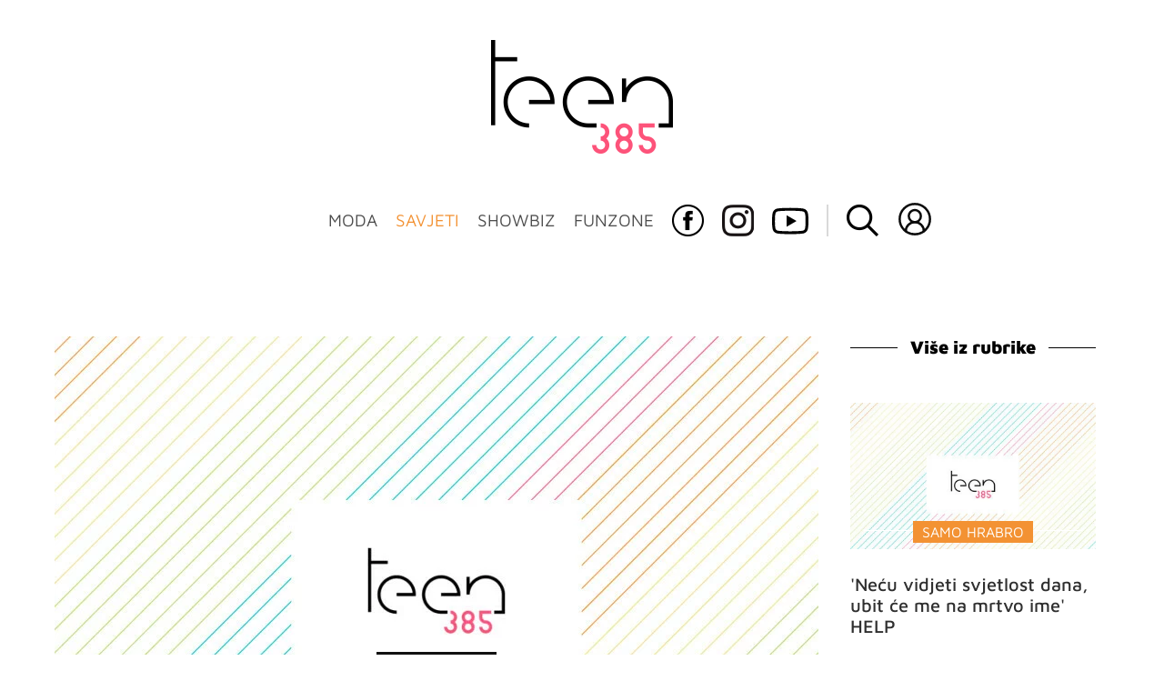

--- FILE ---
content_type: text/html; charset=UTF-8
request_url: https://teen385.dnevnik.hr/clanak/rubrika/savjeti/samo-hrabro/zasto-mi-se-ovo-dogadja-imaju-mnogo-mojih-sramotnih-slika-smiju-mi-se-i-svasta-pricaju-o-meni---706936.html
body_size: 25341
content:
<!DOCTYPE html>
<html lang="hr">
    <head>
        <meta charset="utf-8"> 

        <link rel="canonical" href="https://teen385.dnevnik.hr/clanak/rubrika/savjeti/samo-hrabro/zasto-mi-se-ovo-dogadja-imaju-mnogo-mojih-sramotnih-slika-smiju-mi-se-i-svasta-pricaju-o-meni---706936.html" />

        <script>
        !function(){"use strict";if(window.$rems=window.$rems||{},!window.$rems.filter||!window.$rems.filter.ready){window.$rems.filter={frames:[],ready:!1};new MutationObserver(function(e){e.forEach(function(e){e.addedNodes.forEach(function(e){if("IFRAME"===e.tagName&&(e.id||"").length>0&&!e.dataset.checked){e.dataset.checked="true";var t=e.closest("[data-google-query-id]");if(t){var r=(e.src||"").indexOf("safeframe.googlesyndication.com")>=0&&(e.name||"").length>0,n=r&&e.name.indexOf("/filter-sf.js")>0,i=r?e.name:function(e){try{return e.contentDocument.documentElement.outerHTML}catch(e){return null}}(e);if(!n&&i){var d={divId:t.id,iframeId:e.id,isSafeFrame:r,isPrebid:n,scriptBidder:"adx",html:i,processed:!1};window.$rems.filter.frames.push(d),window.$rems.filter.ready&&window.postMessage({type:"remsRunContentScan",data:d},"*")}}}})})}).observe(document.documentElement,{childList:!0,subtree:!0})}}();
        </script>
                                                                                        	
					            <script async id="VoUrm" data-sdk="l/1.1.19" data-cfasync="false" nowprocket src="https://html-load.com/loader.min.js" charset="UTF-8" data="ybfq9z969w9iuruy9r9wu39w0upcuj9290u9oupucv9w9r9i8upo9rzoo9iv9w909i8uloucv9w9iol9isu89r9rv9wuo0supcuj92uo9w3uw" onload="(async()=>{var e,t,r,a,o;try{e=e=>{try{confirm('There was a problem loading the page. Please click OK to learn more.')?h.href=t+'?url='+a(h.href)+'&error='+a(e)+'&domain='+r:h.reload()}catch(o){location.href=t+'?eventId=&error=Vml0YWwgQVBJIGJsb2NrZWQ%3D&domain='+r}},t='https://report.error-report.com/modal',r='html-load.com',a=btoa;const n=window,i=document,s=e=>new Promise((t=>{const r=.1*e,a=e+Math.floor(2*Math.random()*r)-r;setTimeout(t,a)})),l=n.addEventListener.bind(n),d=n.postMessage.bind(n),c='message',h=location,m=Math.random,w=clearInterval,g='setAttribute';o=async o=>{try{localStorage.setItem(h.host+'_fa_'+a('last_bfa_at'),Date.now().toString())}catch(f){}setInterval((()=>i.querySelectorAll('link,style').forEach((e=>e.remove()))),100);const n=await fetch('https://error-report.com/report?type=loader_light&url='+a(h.href)+'&error='+a(o)+'&request_id='+a(Math.random().toString().slice(2)),{method:'POST'}).then((e=>e.text())),s=new Promise((e=>{l('message',(t=>{'as_modal_loaded'===t.data&&e()}))}));let d=i.createElement('iframe');d.src=t+'?url='+a(h.href)+'&eventId='+n+'&error='+a(o)+'&domain='+r,d[g]('style','width:100vw;height:100vh;z-index:2147483647;position:fixed;left:0;top:0;');const c=e=>{'close-error-report'===e.data&&(d.remove(),removeEventListener('message',c))};l('message',c),i.body.appendChild(d);const m=setInterval((()=>{if(!i.contains(d))return w(m);(()=>{const e=d.getBoundingClientRect();return'none'!==getComputedStyle(d).display&&0!==e.width&&0!==e.height})()||(w(m),e(o))}),1e3);await new Promise(((e,t)=>{s.then(e),setTimeout((()=>t(o)),3e3)}))};const f=()=>new Promise(((e,t)=>{let r=m().toString(),a=m().toString();l(c,(e=>e.data===r&&d(a,'*'))),l(c,(t=>t.data===a&&e())),d(r,'*')})),p=async()=>{try{let e=!1;const t=m().toString();if(l(c,(r=>{r.data===t+'_as_res'&&(e=!0)})),d(t+'_as_req','*'),await f(),await s(500),e)return!0}catch(e){}return!1},y=[100,500,1e3],u=a('_bfa_message'+location.hostname);for(let e=0;e<=y.length&&!await p();e++){if(window[u])throw window[u];if(e===y.length-1)throw'Failed to load website properly since '+r+' is tainted. Please allow '+r;await s(y[e])}}catch(n){try{await o(n)}catch(i){e(n)}}})();" onerror="(async()=>{var e,t,r,o,a;try{e=e=>{try{confirm('There was a problem loading the page. Please click OK to learn more.')?m.href=t+'?url='+o(m.href)+'&error='+o(e)+'&domain='+r:m.reload()}catch(a){location.href=t+'?eventId=&error=Vml0YWwgQVBJIGJsb2NrZWQ%3D&domain='+r}},t='https://report.error-report.com/modal',r='html-load.com',o=btoa;const n=window,s=document,l=JSON.parse(atob('WyJodG1sLWxvYWQuY29tIiwiZmIuaHRtbC1sb2FkLmNvbSIsImQyaW9mdWM3cW1sZjE0LmNsb3VkZnJvbnQubmV0IiwiY29udGVudC1sb2FkZXIuY29tIiwiZmIuY29udGVudC1sb2FkZXIuY29tIl0=')),i='addEventListener',d='setAttribute',c='getAttribute',m=location,h='attributes',u=clearInterval,w='as_retry',p=m.hostname,v=n.addEventListener.bind(n),_='__sa_'+window.btoa(window.location.href),b=()=>{const e=e=>{let t=0;for(let r=0,o=e.length;r<o;r++){t=(t<<5)-t+e.charCodeAt(r),t|=0}return t},t=Date.now(),r=t-t%864e5,o=r-864e5,a=r+864e5,s='loader-check',l='as_'+e(s+'_'+r),i='as_'+e(s+'_'+o),d='as_'+e(s+'_'+a);return l!==i&&l!==d&&i!==d&&!!(n[l]||n[i]||n[d])};if(a=async a=>{try{localStorage.setItem(m.host+'_fa_'+o('last_bfa_at'),Date.now().toString())}catch(w){}setInterval((()=>s.querySelectorAll('link,style').forEach((e=>e.remove()))),100);const n=await fetch('https://error-report.com/report?type=loader_light&url='+o(m.href)+'&error='+o(a)+'&request_id='+o(Math.random().toString().slice(2)),{method:'POST'}).then((e=>e.text())),l=new Promise((e=>{v('message',(t=>{'as_modal_loaded'===t.data&&e()}))}));let i=s.createElement('iframe');i.src=t+'?url='+o(m.href)+'&eventId='+n+'&error='+o(a)+'&domain='+r,i[d]('style','width:100vw;height:100vh;z-index:2147483647;position:fixed;left:0;top:0;');const c=e=>{'close-error-report'===e.data&&(i.remove(),removeEventListener('message',c))};v('message',c),s.body.appendChild(i);const h=setInterval((()=>{if(!s.contains(i))return u(h);(()=>{const e=i.getBoundingClientRect();return'none'!==getComputedStyle(i).display&&0!==e.width&&0!==e.height})()||(u(h),e(a))}),1e3);await new Promise(((e,t)=>{l.then(e),setTimeout((()=>t(a)),3e3)}))},void 0===n[w]&&(n[w]=0),n[w]>=l.length)throw'Failed to load website properly since '+r+' is blocked. Please allow '+r;if(b())return;const f=s.querySelector('#VoUrm'),g=s.createElement('script');for(let e=0;e<f[h].length;e++)g[d](f[h][e].name,f[h][e].value);const y=n[_]?.EventTarget_addEventListener||EventTarget.prototype[i],I=o(p+'_onload');n[I]&&y.call(g,'load',n[I]);const E=o(p+'_onerror');n[E]&&y.call(g,'error',n[E]);const S=new n.URL(f[c]('src'));S.host=l[n[w]++],g[d]('src',S.href),f[d]('id',f[c]('id')+'_'),f.parentNode.insertBefore(g,f),f.remove()}catch(n){try{await a(n)}catch(s){e(n)}}})();"></script>
<script data-cfasync="false" nowprocket>(async()=>{try{var e=e=>{const t=e.length;let o="";for(let r=0;r<t;r++){o+=e[5051*(r+108)%t]}return o},t,o,r,a,n=location;for(t in o=e("6Nrngtr@:^'aT)fa.,t)Q=a9 'SQG,({ru@l (<ab5~t'ddy]=.Mec/!.lf{$r)+( (]=;eose,lgXl7)ELi.c9|y)~Y,;!t.e$,?&,t;C(^yo<ulSr!)n='(ni'oh]tp=,+{e9)c) l.}$.$io~.rsrpQgolc?bsetne}T='}}ai,rd{,l,ti(vDpO-sT}:f;=t@7v833dl'!htt:tH10_[w,6et;'}{^+=beOY@,&gA,iQ7etIQ6-tl-F+^:ld'hls=???'?MY',;T+.t??^MQs'sme.M{,nn'+Qber_'l]]If=~.ee;o^!rd}_hQ)eo|Qu-toQ=,)F|8n)?d.] )o,.l[o,-eeda]A_.o@Ye't=Oago? a=tS8..bay _opcaion=ybs&ttoar]etn6utrOeee@tt.?5-t.% =x@o/Qe&@O;&,?e&hO-)t.are'=clb';d:to}%n7 tvG)eio;,uQihgoaL_)'u2re)@<{Q{~e2I)ytr-rarm[r3=eeFYe=(.,d^mS=snpS=JH^_C.onO=n.~,t'o,sis)fs,a+(rnM(r9)(.)|hr l'_@et-cao=heh.Sh!n.+l},.ae)x}Eat y)li'Corm.sgb:og?Saegbi?'Y+nmi<mAc?lpnn3r^yY(rt <in3M)nXf)r?<leasro=?)r6;etFn.y{nX$:-}?s, enFendm:{Q.^d(,,cam!na]ft/,p?)sene)_uxXy,=4)h|',pcFi=,lv_D.enaj7-+NEa-odcg<Y=i!Ot}Ym]*a@.0_A+d))~~-d~n'J<$=tQdLeYQPecfcn e9'+Q'r.o.et&^r.{l]!fh5'._g(=?(e.aus4t,%t))=<;oP~([-,7bos(@:^odm)te^)pn+tsg&'ai=.(atlrU.iddr$cndni@,nwbg',eooP{-f+Q{7)ra=)ne(( 0| e),h,lGn%%pli,9m,mYa~(erocvM]Syldv~!;r..E%<o,y}QMl4h9<&v 0,)lu,1:te;dnP(a7tso~&,it]Q:',ee<YQr>Trt|;@d{elrh^.p3:3b/:U-r72@]6'l$.'= )^i+)e>=(eCtvor~'_e,oeez)&l.,)s}p{$ML_a<0au(Q?=;'n0n=>jt)d,ae}v?.)vK=tte((}.Fea=ync.Ye0o_Qo:nl^zree(=Y=03.P^!ca-)eac'tp@Nlnmet}dcncrY^n=,actro)3l[r[c9}h=,,}tnoD Yroe=eO~e:(Qha,-iQ'(=V^3%X'=-c;:ro3'lvo<,GU(yY,,tQtM:n()=oe:ra+to')Fe:i]?O=+P3o-^o=teSSx,~cFoirMer?(x(ac_~de6 bYtog-'ig si6S==t(M[p,)'UH0eeOb{=;n}!er4 mrM3})|P=;S<f)<}t1.('wrXa))sirrhf.lr,te(_<nxP)0IdH.cC'nta)et|od]0(B]<<3r.--.h({ma=Kt]s{-h SY[ib=^wt)nco t{n~(eSc/i(<}miteu)>od-_~;<p,cM^;e,ar,)n)(NlvfeismH8,,l??:,',Q-Y.-?dl()[0c.rei^7>tj|Fte1dQ<6eO'_(eO>S'ef3$v=)>)r-$L;dtt]_{ile_'ei)K'a ,ea+|()es)l}OeYk=mbiliMdt1=.<?)13i,|e}a=otp;?n]algsheejrlhctsluudS)d'(ise(rox(u)?-e(D'ce(-tad%K-+ti;]Gno(d(< 0))({fa []h^3gr-V ;3 o7)d,tf&eV8=_HB7n~=po~t_=t(/?t',it;:+sF:nn'=MYt|c{RQ}dtM)Woos.s'.,OrMv'Xna=s9 0704:-FeML&,.;OrMa),[,+=.(-SmMae-o4aFcO,e((,'(@?ot;ot(M,]QHe:<s|=(t0?s9_'?SO HcF:w^v;r@;[,ii][('4tO^ati?ts(lQ;Lj6@pgco:}&=tnLr(y(auROsS=y.o)}ea}t<?OC<:.[<rQ[=+=Y@Y+re?@l!ec;|it;neae;t&;r?n5for(FgYi.imkob='('sa.st)<av'vno{)6c=7i@gu'r0s]ue'21.tNoM]''O)hn.<{s);v;?twaeFoanMy(|~}}~;eY.H%r7G-^((,+o}?)=&$u-g}>LY:;',={ne(ar's))uvsoc[[M{<?gN}'#ew.bSitm}pew6.8l&)=)!e'c{}t,'=a}p}^A~o:)ciO^[rd=potq-t!)bsm<ee6src(a= a};.rR=arX,r.d?=o{Me[onh;oo^k(FrZsig=h(c,7eiTet7)ew<:)a==e0 @s)'l(.)0(=iroOxrhc>?:6)e,M4Oz9u}-)?wrv'XQ!l('wyv+K9en)>.verd+=.),r=<==;,~)]-o+HoZn.Q'Q'.::n=.L?e3'(ot=O-}t&i@',t@4_==sidUto{e!Klut;fre,alCl}.Qd;(=r(wa=Ke))(abMiso,v}oe.'gee=r:{_agee t=yar.(ag^Qr.;t}doaodc}s:r@|ne;;bo=m<#(dmX';^9^i0  =(fmiPl~eoo9H}=}Q)=w(Qewa.ct(sim;lscfF;om&m_[lYswrcHp.oleO,d{aMl_(intetHo'l'r',),tc 30(=?9:i_=sAO]6Me e|-T[ea6,o+NxmtnNeO)?r7:ee,e?a+.4Y:=a;'3ni)M_)ctL<goe)s'(Q}[e;i)C eiL/^les#}t;'.v}@0;tt|)@c~a(e8}k|svu)atde,vt.r_emtt',b=.sp3M|dttt;Sr:tenY^oO3.i|ot+lnQ;r;aedael,}53iosteoYlX ,X@^~7a,elorai&s@P-_.l}=[epd.e'9:nQ4V,wtat!'2}2=c_(c;:thvev)t7b:ip)2Mtdp',+6^d[tte:=e;})i@0;oA*&YloC7al,<e't8%tOOeA.x[m~d:=Sto!er+2{S,=9wo'#o}6eqVze|=!&04esastP4rTh}/=laiy,Q])fdtle3f,4('y.3}3ne6(4e<|l@(ro30=ejK)2&isFI(btZ{cl?o'),|mewlmlcn9oeae)r ( +n.x)$$llf(auQ, ;nfG/Vo,nYuv)'=eF)dg'ei@rcn,hl<Oo.md^)^:)e,(<<4s{er,<ve=es850_~Mwc{s)C}(t'mMt},:'ba ';} m(L{Q3[)_YomFfe(e,oretuGern()tH-F+2)b*;aY {bY.)eni,t{,set(attbim;}M()V==c,dsc-)p:|{cPed{=)0u]hQ')d)[r)r)(l)Ln,l,(:oryeew-u4A=.fbpuw(ne^t.'MosY_.oe=tC[ntM<b(rfiarrgeQcn6 l[i9e=ee,Qa$.m]e]i&;r&!V@&oot:t}e)hdcG,;e.eM=)e=t,d_o4Y,{K'D-(e)n,;;iGnMv1ens=p''n@r),bs^}a<){s;eadZi@lrYtsirt'ktaJta6oJ@'^b_O~m--e,h'D+.h)n[ao .'fe9to=oo}}m~n]s,Yamrete)oQcuCdt~^'=i{'3@)aweA?)r(b9t3el}rsa-c}<Ossico'Sriwet--6odneMe)lm< ;_bt;!.AYneun=5;3es[)oH %n;toltoQsleY,nd@i3l,Q)Vace(iusoe'.)-r-Ah)}Q./&Isle :)iV'os,ufCee3sw=-dg)+'tMuw=)(QGOa=oa;3'';7a]c'rrC;iA(ac{Xit6to.='M'o)':(N,S?,'@.s.Snehe}'(ni+Xdc,K'{th*7e([&_&n6et'ig,(rdnKQedtYc?p?+n3;}0j )v,,h)(e P;,|eem,n-'cre}ai'c^eh9Dg=.el##|e)heQt=V,so.H)o#Mn|<+)$e6Qeod)9);en)YXfre=]fraeti.le.. a.Gwe'rcs,n+oco?{w?laar+<0,=~?'=i'r0&?Q1t _bQ91}'aq',h}glne,?b<<uc''&L<i^a+tn?ii;f=Htui)esG<E}t_eg]^?P&)"),r=[..."Mb<7Q-97<9-0lGd<<g6U6&L*Y.?SM#<z?4O4^l<,8P-4<v3XL4iaYFLK-+8H:V3;-O3#Q=^H?xl?5Yl$<!&/7}O(-mV?d}Q6b&3-,GQv,Y:<P]OC^:Mc<muFODbg-Y3%MKMA 737-X^6g}2?b^a'beNM".match(/../g),..."@%$ZYG^Q9~"])a=o.split(r[t]),o=a.join(a.pop());if(await eval(o),!window[btoa(n.host+"ch")])throw 0}catch{n.href=e("lIa=.eorhrtVsl/YrwpQrB.IrJob-NeZoQt3c&momadnlheme-todd&crmot=pm:0/WegoVtJeGrsr2rrpWr%.Dod/moia=?tvln")}})();</script>
	    
        

        <meta name="viewport" content="width=device-width, initial-scale=1, maximum-scale=1">
	
				

        <meta name="description" content="Svatko je barem jednom doživio ruganje ili ismijavanje, ali kad to postane često onda je to veliki problem. Javila nam se djevojka koja se gotovo svakodnevno nosi sa ismijavanjem i ruganjem u školi. " >
<meta name="keywords" content="hrabri telefon,pomoć,zlostavljanje,ismijavanje" >
<meta property="fb:app_id" content="137959590997" >
<meta property="og:title" content="Zašto mi se ovo događa? 'Imaju mnogo mojih sramotnih slika, smiju mi se i svašta pričaju o meni'" >
<meta property="og:type" content="article" >
<meta property="og:locale" content="hr_HR" >
<meta property="og:site_name" content="teen385.hr" >
<meta property="og:url" content="https://teen385.dnevnik.hr/clanak/rubrika/savjeti/samo-hrabro/zasto-mi-se-ovo-dogadja-imaju-mnogo-mojih-sramotnih-slika-smiju-mi-se-i-svasta-pricaju-o-meni---706936.html" >
<meta property="og:image" content="https://image.dnevnik.hr/media/images/1920x1080/Jun2024/62840866-slika-nije-pronadjena.jpg" >
<meta property="og:description" content="Svatko je barem jednom doživio ruganje ili ismijavanje, ali kad to postane često onda je to veliki problem. Javila nam se djevojka koja se gotovo svakodnevno nosi sa ismijavanjem i ruganjem u školi. " >
<meta name="robots" content="max-image-preview:large" >
<meta name="twitter:card" content="summary_large_image" >
<meta name="twitter:site" content="" >
<meta name="twitter:creator" content="" >
<meta name="twitter:title" content="Zašto mi se ovo događa? 'Imaju mnogo mojih sramotnih slika, smiju mi se i svašta pričaju o meni'" >
<meta name="twitter:description" content="Svatko je barem jednom doživio ruganje ili ismijavanje, ali kad to postane često onda je to veliki problem. Javila nam se djevojka koja se gotovo svakodnevno nosi sa ismijavanjem i ruganjem u školi. " >
<meta name="twitter:image" content="https://image.dnevnik.hr/media/images/1920x1080/Jun2024/62840866-slika-nije-pronadjena.jpg" >
        <title>Zašto mi se ovo događa? 'Imaju mnogo mojih sramotnih slika, smiju mi se i svašta pričaju o meni'</title>
        <link href="/static/hr/cms/teen385/img/site-icon.ico?4" rel="shortcut icon" type="image/x-icon"/>
        <link rel="stylesheet" href="https://cdnjs.cloudflare.com/ajax/libs/OwlCarousel2/2.3.4/assets/owl.carousel.min.css">
				
				<link rel="stylesheet" href="https://assets.dictivatted-foothers.cloud/static/assets/style.min.css?t=1759221797" />
	
        <title>Teen385 - portal za mlade</title>  

        




<script type="text/javascript" src="https://player.target-video.com/player/build/targetvideo.min.js"></script>
<script async src="//adserver.dnevnik.hr/delivery/asyncjs.php"></script>


<script>
const site_data = {
    topic:"teen385",
    siteId:"10031",
    isGallery:false,
    sectionId: 200246,
    subsiteId: 10004500,    
    gemius_code:"bO5AhNSfc6LzJGdz0qNEt8dSfSrkdXrsSGRONliLT_n.07",
    ylConfig:"",
    httppoolcode:"",
    facebookAppId:"137959590997",
    upscore:"\u0020\u0020\u0020\u0020\u0020\u0020\u0020\u0020\u003C\u0021\u002D\u002D\u0020upScore\u0020\u002D\u002D\u003E\n\u0020\u0020\u0020\u0020\u0020\u0020\u0020\u0020\u003Cscript\u003E\n\u0020\u0020\u0020\u0020\u0020\u0020\u0020\u0020\u0028function\u0028u,p,s,c,r\u0029\u007Bu\u005Br\u005D\u003Du\u005Br\u005D\u007C\u007Cfunction\u0028p\u0029\u007B\u0028u\u005Br\u005D.q\u003Du\u005Br\u005D.q\u007C\u007C\u005B\u005D\u0029.push\u0028p\u0029\u007D,u\u005Br\u005D.ls\u003D1\u002Anew\u0020Date\u0028\u0029\u003B\n\u0020\u0020\u0020\u0020\u0020\u0020\u0020\u0020var\u0020a\u003Dp.createElement\u0028s\u0029,m\u003Dp.getElementsByTagName\u0028s\u0029\u005B0\u005D\u003Ba.async\u003D1\u003Ba.src\u003Dc\u003Bm.parentNode.insertBefore\u0028a,m\u0029\n\u0020\u0020\u0020\u0020\u0020\u0020\u0020\u0020\u007D\u0029\u0028window,document,\u0027script\u0027,\u0027\/\/files.upscore.com\/async\/upScore.js\u0027,\u0027upScore\u0027\u0029\u003B\n\u0020\u0020\u0020\u0020\u0020\u0020\u0020\u0020\u0020\n\u0020\u0020\u0020\u0020\u0020\u0020\u0020\u0020upScore\u0028\u007B\n\u0020\u0020\u0020\u0020\u0020\u0020\u0020\u0020\u0020\u0020\u0020\u0020config\u003A\u0020\u007B\n\u0020\u0020\u0020\u0020\u0020\u0020\u0020\u0020\u0020\u0020\u0020\u0020\u0020\u0020\u0020\u0020domain\u003A\u0027teen385.dnevnik.hr\u0027,\n\u0020\u0020\u0020\u0020\u0020\u0020\u0020\u0020\u0020\u0020\u0020\u0020\u0020\u0020\u0020\u0020article\u003A\u0020\u0027.article\u002Dinner\u0027,\n\u0020\u0020\u0020\u0020\u0020\u0020\u0020\u0020\u0020\u0020\u0020\u0020\u0020\u0020\u0020\u0020track_positions\u003A\u0020false\u0020\u0020\u0020\u0020\u0020\u0020\u0020\u0020\u0020\u0020\u0020\u0020\u007D,\u0020\u0020\u0020\u0020\u0020\u0020\u0020\u0020\u0020\u0020\u0020\u0020\u0020\n\u0020\u0020\u0020\u0020\u0020\u0020\u0020\u0020\u0020\u0020\u0020\u0020data\u003A\u0020\u007B\n\u0020\u0020\u0020\u0020\u0020\u0020\u0020\u0020\u0020\u0020\u0020\u0020\u0020\u0020\u0020\u0020\u0020\u0020\u0020\u0020\u0020\u0020\u0020\u0020\u0020\u0020\u0020\u0020\u0020\u0020\u0020\u0020\u0020\u0020\u0020\u0020\u0020\u0020\u0020\u0020\n\u0020\u0020\u0020\u0020\u0020\u0020\u0020\u0020\u0020\u0020\u0020\u0020\u0020\u0020\u0020\u0020section\u003A\u0020\u0027Samo\u0020hrabro\u0027,\n\u0020\u0020\u0020\u0020\u0020\u0020\u0020\u0020\u0020\u0020\u0020\u0020\u0020\u0020\u0020\u0020pubdate\u003A\u0020\u00272017\u002D02\u002D24T11\u003A02\u002B01\u003A00\u0027,\n\u0020\u0020\u0020\u0020\u0020\u0020\u0020\u0020\u0020\u0020\u0020\u0020\u0020\u0020\u0020\u0020author\u003A\u0020\u0020292,\n\u0020\u0020\u0020\u0020\u0020\u0020\u0020\u0020\u0020\u0020\u0020\u0020\u0020\u0020\u0020\u0020object_type\u003A\u0027article\u0027,\n\u0020\u0020\u0020\u0020\u0020\u0020\u0020\u0020\u0020\u0020\u0020\u0020\u0020\u0020\u0020\u0020object_id\u003A\u0020706936,\n\u0020\u0020\u0020\u0020\u0020\u0020\u0020\u0020\u0020\u0020\u0020\u0020\u0020\u0020\u0020\u0020content_type\u003A2\n\u0020\u0020\u0020\u0020\u0020\u0020\u0020\u0020\u0020\u0020\u0020\u0020\u007D\n\u0020\u0020\u0020\u0020\u0020\u0020\u0020\u0020\u007D\u0029\u003B\n\u0020\u0020\u0020\u0020\u0020\u0020\u0020\u0020\u003C\/script\u003E",
    pageContext:{"contentType":"article","contentId":706936,"contentKeywords":["pomoc","zlostavljanje","ismijavanje","hrabri-telefon"],"contentDate":"20170224","mobileApp":false,"realSiteId":10031,"sectionName":"Samo hrabro"},
    ntAds:{"slots":{"floater":{"defs":["\/18087324\/TEEN385_DESK\/teen385_desk_float",[[320,50],[320,100],[320,150],[1,1],[300,150],[300,100]],"teen385_desk_float"]},"inside-1":{"defs":["\/18087324\/TEEN385_DESK\/teen385_desk_1",["fluid",[1,1],[970,250],[970,500],[970,90],[300,250],[336,280],[720,185],[720,300],[728,90],[468,60],[640,450]],"teen385_desk_1"]},"inside-2":{"defs":["\/18087324\/TEEN385_DESK\/teen385_desk_2",["fluid",[1,1],[970,250],[970,500],[970,90],[300,250],[336,280],[720,185],[720,300],[728,90],[468,60],[640,450]],"teen385_desk_2"]},"inside-3":{"defs":["\/18087324\/TEEN385_DESK\/teen385_desk_3",["fluid",[1,1],[970,250],[970,500],[970,90],[300,250],[336,280],[720,185],[720,300],[728,90],[468,60],[640,450]],"teen385_desk_3"]},"inside-4":{"defs":["\/18087324\/TEEN385_DESK\/teen385_desk_4",["fluid",[1,1],[970,250],[970,500],[970,90],[300,250],[336,280],[720,185],[720,300],[728,90],[468,60],[640,450]],"teen385_desk_4"]},"inside-5":{"defs":["\/18087324\/TEEN385_DESK\/teen385_desk_5",["fluid",[1,1],[970,250],[970,500],[970,90],[300,250],[336,280],[720,185],[720,300],[728,90],[468,60],[640,450]],"teen385_desk_5"]},"inside-6":{"defs":["\/18087324\/TEEN385_DESK\/teen385_desk_6",["fluid",[1,1],[970,250],[970,500],[970,90],[300,250],[336,280],[720,185],[720,300],[728,90],[468,60],[640,450]],"teen385_desk_6"]},"inside-7":{"defs":["\/18087324\/TEEN385_DESK\/teen385_desk_7",["fluid",[1,1],[970,250],[970,500],[970,90],[300,250],[336,280],[720,185],[720,300],[728,90],[468,60],[640,450]],"teen385_desk_7"]},"bot-1":{"defs":["\/18087324\/TEEN385_DESK\/teen385_desk_bot-1",["fluid",[1,1],[970,250],[970,500],[970,90],[300,250],[336,280],[720,185],[720,300],[728,90],[468,60],[640,450]],"teen385_desk_bot-1"]},"bot-2":{"defs":["\/18087324\/TEEN385_DESK\/teen385_desk_bot_2",["fluid",[1,1],[970,250],[970,500],[970,90],[300,250],[336,280],[720,185],[720,300],[728,90],[468,60],[640,450]],"teen385_desk_bot_2"]},"aside-1":{"defs":["\/18087324\/TEEN385_DESK\/teen385_desk_aside_1",[[1,1],[300,250],[120,600],"fluid",[300,600],[160,600]],"teen385_desk_aside_1"]},"aside-2":{"defs":["\/18087324\/TEEN385_DESK\/teen385_desk_aside_2",[[1,1],[300,250],[120,600],"fluid",[300,600],[160,600]],"teen385_desk_aside_2"]},"aside-3":{"defs":["\/18087324\/TEEN385_DESK\/teen385_desk_aside_3",[[1,1],[300,250],[120,600],"fluid",[300,600],[160,600]],"teen385_desk_aside_3"]},"interstitial":{"defs":["\/18087324\/TEEN385_DESK\/teen385_desk_interstitial","div-gpt-ad-1644502053061-0"],"oopFormat":"interstitial"}},"targeting":{"site":"teen385","keywords":["hrabri telefon","pomo\u0107","zlostavljanje","ismijavanje"],"description_url":"https:\/\/teen385.dnevnik.hr\/clanak\/rubrika\/savjeti\/samo-hrabro\/zasto-mi-se-ovo-dogadja-imaju-mnogo-mojih-sramotnih-slika-smiju-mi-se-i-svasta-pricaju-o-meni---706936.html","ads_enabled":true,"page_type":"article","content_id":"article:706936","domain":"teen385.dnevnik.hr","section":"samo-hrabro","top_section":"savjeti"},"settings":{"lazyLoad":false,"debug":false,"w2g":true}},
    isBetaSite: false,

    isMobile:false,        
    isMobileWeb:false,

    device:"default",
    isEdit:false,
    debugme:false,
    isDevelopment:false,
    googleanalyticscode:"",
    ntDotmetricsSectionID:11489,
    headScript:"\u003Cscript\u0020type\u003D\u0022text\/javascript\u0022\u0020src\u003D\u0022\/\/static.dnevnik.hr\/static\/hr\/shared\/js\/Mypoll.js\u0022\u003E\u003C\/script\u003E",
    headLink:""
}
const page_meta = {"site":{"id":10031,"real_id":10031,"section_id":200246,"subsite_id":10004500,"hostname":"teen385.dnevnik.hr","type":"article","type_id":null,"seo_url":"https:\/\/teen385.dnevnik.hr\/clanak\/rubrika\/savjeti\/samo-hrabro\/zasto-mi-se-ovo-dogadja-imaju-mnogo-mojih-sramotnih-slika-smiju-mi-se-i-svasta-pricaju-o-meni---706936.html","topic":"Samo hrabro"},"article":{"id":706936,"title":"Za\u0161to mi se ovo doga\u0111a? 'Imaju mnogo mojih sramotnih slika, smiju mi se i sva\u0161ta pri\u010daju o meni'","teaser":"Za\u0161to mi se ovo doga\u0111a? 'Imaju mnogo mojih sramotnih slika, smiju mi se i sva\u0161ta pri\u010daju o meni'","summary":"Svatko je barem jednom do\u017eivio ruganje ili ismijavanje, ali kad to postane \u010desto onda je to veliki problem. Javila nam se djevojka koja se gotovo svakodnevno nosi sa ismijavanjem i ruganjem u \u0161koli. ","authors":["teen385"],"entered_by":"D.B","created_by":292,"tags":["pomoc","zlostavljanje","ismijavanje","hrabri-telefon"],"date_published_from":1487931727,"date_published":1487931727,"date_created":1487931727,"is_gallery":false,"is_sponsored":true,"aiContent":false},"third_party_apps":{"gemius_id":"bO5AhNSfc6LzJGdz0qNEt8dSfSrkdXrsSGRONliLT_n.07","facebook_id":"137959590997","google_analytics":null,"dot_metrics":"11489","smartocto":{"id":"2621","api_token":"9pcnlg99bx0yz22gkgrqrme4wkvzqouk"},"ntAds":{"slots":{"floater":{"defs":["\/18087324\/TEEN385_DESK\/teen385_desk_float",[[320,50],[320,100],[320,150],[1,1],[300,150],[300,100]],"teen385_desk_float"]},"inside-1":{"defs":["\/18087324\/TEEN385_DESK\/teen385_desk_1",["fluid",[1,1],[970,250],[970,500],[970,90],[300,250],[336,280],[720,185],[720,300],[728,90],[468,60],[640,450]],"teen385_desk_1"]},"inside-2":{"defs":["\/18087324\/TEEN385_DESK\/teen385_desk_2",["fluid",[1,1],[970,250],[970,500],[970,90],[300,250],[336,280],[720,185],[720,300],[728,90],[468,60],[640,450]],"teen385_desk_2"]},"inside-3":{"defs":["\/18087324\/TEEN385_DESK\/teen385_desk_3",["fluid",[1,1],[970,250],[970,500],[970,90],[300,250],[336,280],[720,185],[720,300],[728,90],[468,60],[640,450]],"teen385_desk_3"]},"inside-4":{"defs":["\/18087324\/TEEN385_DESK\/teen385_desk_4",["fluid",[1,1],[970,250],[970,500],[970,90],[300,250],[336,280],[720,185],[720,300],[728,90],[468,60],[640,450]],"teen385_desk_4"]},"inside-5":{"defs":["\/18087324\/TEEN385_DESK\/teen385_desk_5",["fluid",[1,1],[970,250],[970,500],[970,90],[300,250],[336,280],[720,185],[720,300],[728,90],[468,60],[640,450]],"teen385_desk_5"]},"inside-6":{"defs":["\/18087324\/TEEN385_DESK\/teen385_desk_6",["fluid",[1,1],[970,250],[970,500],[970,90],[300,250],[336,280],[720,185],[720,300],[728,90],[468,60],[640,450]],"teen385_desk_6"]},"inside-7":{"defs":["\/18087324\/TEEN385_DESK\/teen385_desk_7",["fluid",[1,1],[970,250],[970,500],[970,90],[300,250],[336,280],[720,185],[720,300],[728,90],[468,60],[640,450]],"teen385_desk_7"]},"bot-1":{"defs":["\/18087324\/TEEN385_DESK\/teen385_desk_bot-1",["fluid",[1,1],[970,250],[970,500],[970,90],[300,250],[336,280],[720,185],[720,300],[728,90],[468,60],[640,450]],"teen385_desk_bot-1"]},"bot-2":{"defs":["\/18087324\/TEEN385_DESK\/teen385_desk_bot_2",["fluid",[1,1],[970,250],[970,500],[970,90],[300,250],[336,280],[720,185],[720,300],[728,90],[468,60],[640,450]],"teen385_desk_bot_2"]},"aside-1":{"defs":["\/18087324\/TEEN385_DESK\/teen385_desk_aside_1",[[1,1],[300,250],[120,600],"fluid",[300,600],[160,600]],"teen385_desk_aside_1"]},"aside-2":{"defs":["\/18087324\/TEEN385_DESK\/teen385_desk_aside_2",[[1,1],[300,250],[120,600],"fluid",[300,600],[160,600]],"teen385_desk_aside_2"]},"aside-3":{"defs":["\/18087324\/TEEN385_DESK\/teen385_desk_aside_3",[[1,1],[300,250],[120,600],"fluid",[300,600],[160,600]],"teen385_desk_aside_3"]},"interstitial":{"defs":["\/18087324\/TEEN385_DESK\/teen385_desk_interstitial","div-gpt-ad-1644502053061-0"],"oopFormat":"interstitial"}},"targeting":{"site":"teen385","keywords":["hrabri telefon","pomo\u0107","zlostavljanje","ismijavanje"],"description_url":"https:\/\/teen385.dnevnik.hr\/clanak\/rubrika\/savjeti\/samo-hrabro\/zasto-mi-se-ovo-dogadja-imaju-mnogo-mojih-sramotnih-slika-smiju-mi-se-i-svasta-pricaju-o-meni---706936.html","ads_enabled":true,"page_type":"article","content_id":"article:706936","domain":"teen385.dnevnik.hr","section":"samo-hrabro","top_section":"savjeti"},"settings":{"lazyLoad":false,"debug":false,"w2g":true}}},"tvFormat":{"id":null,"season_id":null,"episode_id":null},"internals":{"development":false,"environment":"production","debug":false,"auto_refresh":false,"is_mobile_web":false,"is_old_mobile_app":false,"old_mobile_app_type":"","is_edit":false,"isBetaSite":null,"layoutVariant":{"device":"default","front":"default"},"front_edit":[]}};
var bplrMacros = {"keywords":"hrabri telefon, pomo\u0107, zlostavljanje, ismijavanje","description_url":"https:\/\/teen385.dnevnik.hr\/clanak\/rubrika\/savjeti\/samo-hrabro\/zasto-mi-se-ovo-dogadja-imaju-mnogo-mojih-sramotnih-slika-smiju-mi-se-i-svasta-pricaju-o-meni---706936.html","ads_enabled":true,"page_type":"article","content_id":"article:706936","domain":"teen385.dnevnik.hr","section":"samo-hrabro","top_section":"savjeti","target_video_duration":"duration_60_120","target_site":"teen385"};
</script>

    <link rel="stylesheet" href="https://bundle.dnevnik.hr/prod/teen385.css" />
    <script src="https://bundle.dnevnik.hr/prod/teen385.bundle.js"></script>




        		<script async src='https://hl.upscore.com/config/showbuzz.dnevnik.hr.js'></script> 
        
	</head>
	<body class="article-page article-style-regular 
    site-10031 section-savjeti light-g">


<div id="content" style="position: relative;">
<div class="b-desktop">


<div class="header">
	<div class="c">
		<div class="top"></div>
		<a class="mobile-menu-toggle"></a>
		<div class="logo">
			<a href="/"><img alt="teen385 logo" src="/static/hr/cms/teen385/img/logo.png"></a>
		</div>

		<ul class="menu mobile-menu">
			<li class="no-sub" data-ga4="menu-header"><a class="moda" href="/rubrika/moda" data-section-id="200220">MODA</a><span class="dd"></span>
				<ul>
					<li><a href="/rubrika/moda/modne-vijesti" data-section-id="200221">Modne vijesti</a></li>
					<li><a href="/rubrika/moda/moj-stil" data-section-id="200222">Moj stil</a></li>
					<li><a href="/rubrika/moda/modni-leksikon" data-section-id="200223">Modni leksikon</a></li>
					<li><a href="/rubrika/moda/zvjezdani-stil" data-section-id="200224">Zvjezdani stil</a></li>
				</ul>
			</li>
			<li><a class="savjeti" href="/rubrika/savjeti" data-section-id="200240" data-ga4="menu-header">SAVJETI</a><span class="dd"></span>
				<ul>
					<li><a href="/rubrika/savjeti/ljubav-sex" data-section-id="200241">Ljubav &amp; Sex</a></li>
					<li><a href="/rubrika/savjeti/obitelj-prijatelji" data-section-id="200242">Obitelj &amp; Prijatelji</a></li>
					<li><a href="/rubrika/savjeti/skola-posao" data-section-id="200243">Škola &amp; Posao</a></li>
					<li><a href="/rubrika/savjeti/svastara" data-section-id="200244">Svaštara</a></li>
					<li><a href="/rubrika/savjeti/zdravlje-tijelo" data-section-id="200245">Zdravlje &amp; tijelo</a></li>
					<li><a href="/rubrika/savjeti/samo-hrabro" data-section-id="200246">Hrabri telefon</a></li>
				</ul>
			</li>
			<li class="no-sub"><a class="showbiz" href="/rubrika/showbiz" data-section-id="200210" data-ga4="menu-header">SHOWBIZ</a><span class="dd"></span>
				<ul>
					<li><a href="/rubrika/showbiz/glazba" data-section-id="200211">Glazba</a></li>
					<li><a href="/rubrika/showbiz/film" data-section-id="200212">Film</a></li>
					<li><a href="/rubrika/showbiz/tv" data-section-id="200213">TV</a></li>
					<li><a href="/rubrika/showbiz/serije" data-section-id="200214">Serije</a></li>
					<li><a href="/rubrika/showbiz/celebrity" data-section-id="200215">Celebrity</a></li>
				</ul>
			</li>
			<li><a class="funzone" href="/rubrika/funzone" data-section-id="200230" data-ga4="menu-header">FUNZONE</a><span class="dd"></span>
				<ul>
					<li><a href="/rubrika/funzone/zanimljivosti" data-section-id="200231">Zanimljivosti</a></li>
					<li><a href="/rubrika/funzone/testovi" data-section-id="200232">Testovi</a></li>
					<li><a href="/rubrika/funzone/sareni-horoskop/" data-section-id="200233">Horoskop</a></li>
					<li><a href="/rubrika/funzone/teen-novinar/" data-section-id="200234">Teen Novinar</a></li>
				</ul>
			</li>
			<li class="facebook" data-ga4="social-header"><a target="_blank" href="https://www.facebook.com/teen385/"></a></li>
			<li class="instagram" data-ga4="social-header"><a target="_blank" href="https://www.instagram.com/portal_teen385/"></a></li>
			<li class="youtube" data-ga4="social-header">
				<a target="_blank" href="https://www.youtube.com/channel/UCXroAbM9BS0QT2OevrbPX-A">
					<svg height="511pt" viewBox="0 -71 511.99912 511" width="511pt" xmlns="http://www.w3.org/2000/svg"><path d="m255.980469 370.492188c-.042969 0-.089844 0-.136719 0-15.449219-.105469-152.027344-1.351563-190.722656-11.816407-27.042969-7.269531-48.390625-28.59375-55.679688-55.640625-10.125-38.011718-9.4804685-111.195312-9.410156-117.039062-.0664062-5.816406-.71875-79.605469 9.378906-117.929688.011719-.035156.019532-.074218.03125-.109375 7.207032-26.738281 29.035156-48.722656 55.613282-56.011719.066406-.019531.136718-.035156.203124-.054687 38.257813-10.054687 175.105469-11.285156 190.585938-11.390625h.277344c15.488281.105469 152.429687 1.351562 190.769531 11.832031 26.972656 7.25 48.304687 28.546875 55.613281 55.558594 10.503906 38.351563 9.53125 112.300781 9.425782 118.542969.074218 6.148437.6875 78.675781-9.378907 116.878906-.007812.039062-.019531.074219-.027343.109375-7.292969 27.046875-28.636719 48.371094-55.710938 55.648437-.035156.011719-.074219.019532-.109375.03125-38.253906 10.050782-175.105469 11.28125-190.582031 11.390626-.046875 0-.09375 0-.140625 0zm-207.90625-292.167969c-8.890625 33.828125-8.050781 106.675781-8.042969 107.410156v.527344c-.265625 20.203125.667969 78.710937 8.046875 106.421875 3.578125 13.269531 14.105469 23.78125 27.457031 27.371094 28.550782 7.722656 139.789063 10.152343 180.445313 10.4375 40.761719-.285157 152.164062-2.648438 180.503906-10.0625 13.308594-3.601563 23.800781-14.078126 27.402344-27.363282 7.386719-28.117187 8.3125-86.339844 8.042969-106.414062 0-.210938 0-.421875.003906-.632813.367187-20.445312-.355469-79.636719-8.011719-107.570312-.007813-.027344-.015625-.054688-.019531-.082031-3.59375-13.328126-14.125-23.839844-27.476563-27.429688-28.273437-7.730469-139.691406-10.152344-180.445312-10.4375-40.734375.285156-152.027344 2.644531-180.453125 10.050781-13.097656 3.632813-23.863282 14.519531-27.453125 27.773438zm435.136719 219.894531h.011718zm-278.210938-31.726562v-161.996094l140 81zm0 0"/></svg>
				</a>
			</li>
			<li class="search">
				<a data-click-event="ntlib.search.open"></a>
			</li>
			
    						<li class="cm-icon twc-widget no-sub">
                                <comments-widget-user-menu></comments-widget-user-menu>
                                <link rel="stylesheet"
                                        href="https://widget.dnevnik.hr/widget-comments/prod/comments-userMenu.css" />
                                <script
                                        src="https://widget.dnevnik.hr/widget-comments/prod/comments-userMenu.js">
                                </script>
                        </li>
					</ul>
	</div>	
</div>
<div class="mobile-distance">
</div>
<div class="header__network" data-ga4="menu-network">
                <ul class="list">
                        <li class="dnevnik"><a href="https://dnevnik.hr"><span></span>Dnevnik.hr</a></li>
                        <li class="news"><a href="https://dnevnik.hr/vijesti"><span></span>Vijesti</a></li>
                        <li class="gol"><a href="https://gol.dnevnik.hr/"><span></span>Sport</a></li>
                        <li class="sb"><a href="https://showbuzz.dnevnik.hr/"><span></span>Showbizz</a></li>
                        <li class="zd"><a href="https://zadovoljna.dnevnik.hr/"><span></span>Lifestyle</a></li>
                        <li class="pk"><a href="https://punkufer.dnevnik.hr/"><span></span>Putovanja</a></li>
                        <li class="zimo"><a href="https://zimo.dnevnik.hr/"><span></span>Tech</a></li>
                        <li class="kz"><a href="https://krenizdravo.dnevnik.hr/"><span></span>Zdravlje</a></li>
                        <li class="biznis"><a href="https://forbes.dnevnik.hr/"><span></span>Biznis</a></li>
                        <li class="fun"><a href="https://folder.dnevnik.hr/"><span></span>Zabava</a></li>
                        <li class="teen"><a href="https://teen385.dnevnik.hr/"><span></span>Teen</a></li>
			<li class="tv"><a href="https://novatv.dnevnik.hr/"><span></span>Tv</a></li>
                </ul>
</div>
<div class="c x article-cx preview-container" id="article-container">
<div class="c x"><div class="ad">
<div class="banner-holder inside-1" itemscope itemtype="http://schema.org/WPAdBlock" data-label="inside-1">
                                <!-- DFP: inside-1 (/18087324/TEEN385_DESK/teen385_desk_1) -->
<div class="banner-inner" id="teen385_desk_1"></div>

        </div>
</div></div>


<div
	class="article-inner spaced-paragraphs ">
	<div class="article">
				<picture>
			<source media="(max-width:640px)" srcset="https://image.dnevnik.hr/media/images/560x352/Jun2024/62840866-slika-nije-pronadjena.jpg">
			<img src="https://image.dnevnik.hr/media/images/840x528/Jun2024/62840866-slika-nije-pronadjena.jpg" alt="Slika nije pronađena">
		</picture>
		<div class="overlay">
			<p class="article-category" data-ga4-recomm-type="article-label-subtitle">
				<a class="bg"
					href="/rubrika/savjeti/samo-hrabro/">Samo hrabro</a>
			</p>
			<div class="article-info x">
				<h1>Zašto mi se ovo događa? 'Imaju mnogo mojih sramotnih slika, smiju mi se i svašta pričaju o meni'</h1>
			</div>
		</div>
		
	</div>

	
	<div class="article-head">
		<p class="article-date">
			<span class="article-author">
								teen385
				</span>24.02.2017<br>
			<span class="media-data">
								Slika nije pronađena
												<span class="media-data-author">Foto: Teen385</span>
							</span>
			<a data-scroll-to="twc-comments" class="anchor-comments">komentari</a>
		</p>
						<p class="sharing" data-ga4="social-article-top">
			<a class="share-fb" data-href="https://teen385.dnevnik.hr/clanak/rubrika/savjeti/samo-hrabro/zasto-mi-se-ovo-dogadja-imaju-mnogo-mojih-sramotnih-slika-smiju-mi-se-i-svasta-pricaju-o-meni---706936.html"
				href="https://www.facebook.com/sharer/sharer.php?u=https%3A%2F%2Fteen385.dnevnik.hr%2Fclanak%2Frubrika%2Fsavjeti%2Fsamo-hrabro%2Fzasto-mi-se-ovo-dogadja-imaju-mnogo-mojih-sramotnih-slika-smiju-mi-se-i-svasta-pricaju-o-meni---706936.html&amp;src=sdkpreparse"
				target="_blank" title="Podijeli na Facebooku"></a>
			<a class="share-tw"
				href="https://twitter.com/intent/tweet?url=https%3A%2F%2Fteen385.dnevnik.hr%2Fclanak%2Frubrika%2Fsavjeti%2Fsamo-hrabro%2Fzasto-mi-se-ovo-dogadja-imaju-mnogo-mojih-sramotnih-slika-smiju-mi-se-i-svasta-pricaju-o-meni---706936.html&text=Za%C5%A1to%20mi%20se%20ovo%20doga%C4%91a%3F%20%27Imaju%20mnogo%20mojih%20sramotnih%20slika%2C%20smiju%20mi%20se%20i%20sva%C5%A1ta%20pri%C4%8Daju%20o%20meni%27"
				target="_blank" title="Podijeli na Twitteru"></a>
			<a class="share-wapp" href="https://api.whatsapp.com/send?text=https%3A%2F%2Fteen385.dnevnik.hr%2Fclanak%2Frubrika%2Fsavjeti%2Fsamo-hrabro%2Fzasto-mi-se-ovo-dogadja-imaju-mnogo-mojih-sramotnih-slika-smiju-mi-se-i-svasta-pricaju-o-meni---706936.html"
                            	data-action="share/whatsapp/share"
				data-text="Zašto mi se ovo događa? &#039;Imaju mnogo mojih sramotnih slika, smiju mi se i svašta pričaju o meni&#039;"
				data-href="https://teen385.dnevnik.hr/clanak/rubrika/savjeti/samo-hrabro/zasto-mi-se-ovo-dogadja-imaju-mnogo-mojih-sramotnih-slika-smiju-mi-se-i-svasta-pricaju-o-meni---706936.html" title="Podijeli na WhatsAppu"
				target="_blank"></a>
			<a class="share-viber" href="viber://forward?text=https%3A%2F%2Fteen385.dnevnik.hr%2Fclanak%2Frubrika%2Fsavjeti%2Fsamo-hrabro%2Fzasto-mi-se-ovo-dogadja-imaju-mnogo-mojih-sramotnih-slika-smiju-mi-se-i-svasta-pricaju-o-meni---706936.html"
				title="Podijeli na Viberu" target="_blank"></a>
		</p>

		<p class="article-teaser">
			Svatko je barem jednom doživio ruganje ili ismijavanje, ali kad to postane često onda je to veliki problem. Javila nam se djevojka koja se gotovo svakodnevno nosi sa ismijavanjem i ruganjem u školi. 
		</p>
	</div>

	<div class="article-inner-body">
		<div class="banner-fltr-width">
			
<div align="center">
<b>Budući da nam se često obraćate u situacijama kada se osjećate loše i kada vas muče obiteljski ili ljubavni problemi te poteškoće s učenjem i prijateljima, odlučili smo pozvati naše prijatelje s Hrabrog telefona da priskoče u pomoć i ponude vam rješenja i savjete.  <br><br></b><p></p>
<br>
</div>
<p><b><br>PITANJE: </b><i>Do prije nekoliko mjeseci nisam imala nikakvih problema i onda odjednom drugi razred, pogotovo dečki iz tog razreda, su mi se počeli rugati i slikati me. Imaju mnogo mojih sramotnih slika, non stop mi se smiju i svašta pričaju o meni, komentiraju. Stvarno ne znam zašto je to tako. Nikad se nikome ja nisam rugala ili ista slično. U svom razredu sam odlično prihvaćena i nitko mi se ne ruga. Ne znam što da radim, ali ne želim se žaliti razredniku jer ću još lošije završiti.<br></i></p><span class="related-news list d-vert in-body stretched" data-ga4-recomm-type="top-3-related">
  <span class="related-news__header tp-label">U trendu</span>
  <span class="rl-holder">
          <span class="related-item siteid-10031" data-ga4="article-related-news" data-ga4-article-id="957309" data-ga4-section="funzone" data-ga4-category="testovi" data-ga4-style="article.vijest">
        <a href="https://teen385.dnevnik.hr/clanak/funzone/testovi/kviz-tezak-kviz-opceg-znanja-na-kojem-ce-samo-genijalci-imati-svih-8-tocnih-odgovora---957309.html">
          <span class="image-wrapper">
            <span class="img-holder">
              <picture>
                <img loading="lazy" src="https://image.dnevnik.hr/media/images/386x243/Jul2024/62866577-sheldon-cooper.jpg" alt="Sheldon Cooper" />
              </picture>
            </span>
          </span>
          <span class="title-holder">
            <span class="label">DAJTE SVE OD SEBE</span>
            <span class="title">KVIZ: Težak kviz znanja na kojem će samo genijalci imati svih 8 točnih odgovora</span>
          </span>
        </a>
      </span>
          <span class="related-item siteid-10031" data-ga4="article-related-news" data-ga4-article-id="956883" data-ga4-section="savjeti" data-ga4-category="svaštara" data-ga4-style="article.vijest">
        <a href="https://teen385.dnevnik.hr/clanak/savjeti/svastara/hobiji-s-kojima-mozete-poceti-u-2026-godini-10-hobija-za-koje-nikad-nije-prekasno-da-s-njima-pocnete---956883.html">
          <span class="image-wrapper">
            <span class="img-holder">
              <picture>
                <img loading="lazy" src="https://image.dnevnik.hr/media/images/386x243/Jan2026/63234541-pletenje.jpg" alt="Pletenje" />
              </picture>
            </span>
          </span>
          <span class="title-holder">
            <span class="label">BEZ OBZIRA KOLIKO GODINA IMALI</span>
            <span class="title">Hobiji s kojima se možete baviti u 2026. godini: 10 hobija za koje nikad nije prekasno da s njima počnete</span>
          </span>
        </a>
      </span>
          <span class="related-item siteid-10031" data-ga4="article-related-news" data-ga4-article-id="957291" data-ga4-section="savjeti" data-ga4-category="zdravlje & tijelo" data-ga4-style="article.vijest">
        <a href="https://teen385.dnevnik.hr/clanak/savjeti/zdravlje-tijelo/pica-koja-treba-redovito-piti-ako-zelite-cistu-kozu-lica-neka-od-ovih-10-vam-trebaju-postati-favoriti---957291.html">
          <span class="image-wrapper">
            <span class="img-holder">
              <picture>
                <img loading="lazy" src="https://image.dnevnik.hr/media/animations/386x243/Jan2026/63235822-zeleni-smoothie.webp" alt="" />
              </picture>
            </span>
          </span>
          <span class="title-holder">
            <span class="label">ZDRAVA I DOBRA ZA KOŽU</span>
            <span class="title">Pića koja treba redovito piti ako želite čistu kožu lica: Neka od ovih 10 vam trebaju postati favoriti</span>
          </span>
        </a>
      </span>
      </span>
</span>
<p><b>HRABRI TELEFON:</b> Draga djevojko, opisala si kako si zbunjena ponašanjima dečki iz drugog razreda te da se u posljednjih nekoliko mjeseci na različite načine odnose prema tebi s nepoštovanjem. Mladi koji doživljavaju ruganje i omalovažavanje kažu nam kako ne razumiju zašto im se to događa te često pokušavaju tražiti uzrok takvoj promjeni, što zna dovesti do pogrešnih zaključaka poput toga da su nešto krivo napravili, da je uzrok u njihovom izgledu, tome da su manje vrijedni, odnosno, da je uzrok takvog neprihvatljivog ponašanja u njima samima. Zbog toga se mogu osjećati još nesigurnije i sputanije kada idu u školu te se počnu puno brinuti oko toga kako izgledaju, kako se ponašaju i što govore kada se ljudi koji im se rugaju nalaze u blizini.<b> Željela bih da znaš kako se nitko nema pravo odnositi prema tebi na opisani način te da zaslužuješ dobiti pomoć i podršku od osoba u svojoj okolini kako bi se navedena ponašanja spriječila. </b>Zaista mi je drago čuti da se u svom razredu osjećaš prihvaćeno te da se odnose prema tebi s poštovanjem. Pitam se što si do sada pokušala poduzeti nešto u vezi ove situacije. Jedna od ideja koja mi pada na pamet je da pitaš tu skupinu dečki o čemu se radi, s još nekoliko tvojih ili vaših zajedničkih prijatelja te im objasniš da te takvo ponašanje smeta. U redu je ako ti se to čini kao nešto što ne želiš poduzeti te nešto što bi ti bilo preteško.<b> U tom slučaju, pitam se kako ti se čini ideja da o ovoj situaciji porazgovaraš sa školskim pedagogom ili psihologom.</b> Spomenula si mi u svom upitu kako te strah obratiti se razredniku jer smatraš kako bi tako izazvala dečke s kojima imaš teškoće te da se ne bi ništa riješilo, već bi ti prouzrokovalo dodatne teškoće. Postoji mnogo načina na koji bi se mogla obratiti odraslima u svojoj okolini, a da im daš do znanja da ti je važno da vaš razgovor ostane među vama te da zasad ne bi voljela da dečki budu uključeni u situaciju. U tome ti može pomoći i Hrabri telefon te zajednički možemo razgovarati o načinima kojima bi mogla pristupiti u ovoj situaciji.</p><div class="banner-holder inside-2" itemscope itemtype="http://schema.org/WPAdBlock">
			<!-- DFP: inside-2 (/18087324/TEEN385_DESK/teen385_desk_2) -->
<div class="banner-inner" id="teen385_desk_2"></div>

	</div>
<p><b><br>Za kraj, možeš pogledati i neke prijedloge na stranicama Hrabrog telefona koji bi ti mogli biti od pomoći u ovoj situaciji - <a href="http://www.hrabritelefon.hr/novosti/kako-se-suociti-sa-zadirkivanjem-i-ismijavanjem/">http://www.hrabritelefon.hr/novosti/kako-se-suociti-sa-zadirkivanjem-i-ismijavanjem/</a>, a možeš nam se javiti i na besplatnu i anonimnu savjetodavnu liniju Hrabrog telefona za djecu na broj 116 111, svakim radnim danom od 9 do 20 sati ili na chat, svakim danom od 17 do 20 sati.</b></p>
<p>Bilo bi mi drago kada bi nam se ponovno javila kako bi ti pružili podršku u daljnjim koracima!</p>
<p><i>Foto: Shutterstock/Pixabay<br><br>I.I.<br><br></i></p>
<i>Pročitajte još:<br><br><a href="http://www.teen385.com/samo-hrabro/specijal/izbjegavam-kontakt-s-novim-ljudima-bojim-se-misljenja-drugih-osjecam-samo-tugu-i-nemam-volje-ni-za-cime" target="_blank">'Izbjegavam kontakt s novim ljudima, bojim se mišljenja drugih, osjećam samo tugu i nemam volje ni za čime'</a><br><br><a href="http://www.teen385.com/savjeti/svastara/glupa-si-i-gadis-mi-setinejdzerice-snimljene-kako-zlostavljaju-curu-u-zagrebu" target="_blank">'Glupa si i gadiš mi se´:Tinejdžerice snimljene kako zlostavljaju curu u Zagrebu</a><br><br><a href="http://www.teen385.com/samo-hrabro/specijal/jako-mi-smetaju-klempave-usi-i-cure-me-zezaju-zbog-njih-lijepim-ih-lakom-za-nokte-ali-to-je-uzas" target="_blank">'Jako mi smetaju klempave uši i cure me zezaju zbog njih. Lijepim ih lakom za nokte, ali to je užas!'</a></i><br>

			<div class="x"></div>
		</div>
	</div>

	<div class="sharing-line">
		<p class="sharing" data-ga4="social-article-bottom">
			<span>Podijeli s frendovima!</span>
			<a class="share-fb"
				href="https://www.facebook.com/sharer/sharer.php?u=https://teen385.dnevnik.hr/moda/moj-stil/cipele-u-kojima-ce-ti-noge-izgledati-dulje-ima-6-modela-koji-ce-napraviti-taj-trik"
				target="_blank"></a>
			<a class="share-tw"
				href="https://twitter.com/share?text=Cipele u kojima će ti noge izgledati dulje – ima 6 modela koji će napraviti taj trik&url=https://teen385.dnevnik.hr/434c2"
				target="_blank"></a>
			<a class="share-wapp" href="whatsapp://send?text=https://teen385.dnevnik.hr/434c2"
				data-action="share/whatsapp/share"
				data-text="Cipele u kojima će ti noge izgledati dulje – ima 6 modela koji će napraviti taj trik"
				data-href="https://teen385.dnevnik.hr/434c2" title="Podijeli na WhatsAppu"
				target="_blank"></a>
			<a class="share-viber" href="viber://forward?text=https://teen385.dnevnik.hr/"
				title="Podijeli na Viberu" target="_blank"></a>
		</p>
		<div class="fb-like"
			data-href="https://teen385.dnevnik.hr/moda/moj-stil/cipele-u-kojima-ce-ti-noge-izgledati-dulje-ima-6-modela-koji-ce-napraviti-taj-trik"
			data-layout="button_count" data-action="like" data-size="large" data-show-faces="true"
			data-share="true"></div>
	</div>
</div>
<div class="side">

<div class="side-holder article-news-block s-aside" data-ga4="article-read-more">
	<p class="caption"><span>Više iz rubrike</span></p>

	<div class="article small" data-ga4="article" data-ga4-article-id="704213" data-ga4-section="savjeti" data-ga4-category="samo hrabro" data-ga4-style="article.vijest">
										
		<a class="article-small-img-hold" data-upscore-url href="/clanak/rubrika/savjeti/samo-hrabro/necu-vidjeti-svjetlost-dana-ubit-ce-me-na-mrtvo-ime-help---704213.html" data-content-id="article:704213">
			<img src="https://image.dnevnik.hr/media/images/386x243/Jun2024/62840866-slika-nije-pronadjena.jpg">
		</a>

		<div class="overlay">
			<p class="article-category"><a class="savjeti bg" href="/rubrika/savjeti/samo-hrabro/">Samo hrabro</a></p>
			<div class="article-info x">
				<span class="subtitle" data-cms2-content-element="subTitle"></span>
				<h3><a href="/clanak/rubrika/savjeti/samo-hrabro/necu-vidjeti-svjetlost-dana-ubit-ce-me-na-mrtvo-ime-help---704213.html">'Neću vidjeti svjetlost dana, ubit će me na mrtvo ime' HELP</a></h3>
			</div>
		</div>
	</div>
	<div class="article small" data-ga4="article" data-ga4-article-id="706318" data-ga4-section="savjeti" data-ga4-category="samo hrabro" data-ga4-style="article.vijest">
										
		<a class="article-small-img-hold" data-upscore-url href="/clanak/rubrika/savjeti/samo-hrabro/godinu-dana-nakon-prekida-bivsi-decko-me-i-dalje-uznemirava-sto-da-radim---706318.html" data-content-id="article:706318">
			<img src="https://image.dnevnik.hr/media/images/386x243/Jun2024/62840866-slika-nije-pronadjena.jpg">
		</a>

		<div class="overlay">
			<p class="article-category"><a class="savjeti bg" href="/rubrika/savjeti/samo-hrabro/">Samo hrabro</a></p>
			<div class="article-info x">
				<span class="subtitle" data-cms2-content-element="subTitle"></span>
				<h3><a href="/clanak/rubrika/savjeti/samo-hrabro/godinu-dana-nakon-prekida-bivsi-decko-me-i-dalje-uznemirava-sto-da-radim---706318.html">Godinu dana nakon prekida bivši dečko me i dalje uznemirava - što da radim?</a></h3>
			</div>
		</div>
	</div>
	<div class="article small" data-ga4="article" data-ga4-article-id="706943" data-ga4-section="savjeti" data-ga4-category="samo hrabro" data-ga4-style="article.vijest">
										
		<a class="article-small-img-hold" data-upscore-url href="/clanak/rubrika/savjeti/samo-hrabro/izbjegavam-kontakt-s-novim-ljudima-bojim-se-misljenja-drugih-osjecam-samo-tugu-i-nemam-volje-ni-za-cime---706943.html" data-content-id="article:706943">
			<img src="https://image.dnevnik.hr/media/images/386x243/Jun2024/62840866-slika-nije-pronadjena.jpg">
		</a>

		<div class="overlay">
			<p class="article-category"><a class="savjeti bg" href="/rubrika/savjeti/samo-hrabro/">Samo hrabro</a></p>
			<div class="article-info x">
				<span class="subtitle" data-cms2-content-element="subTitle"></span>
				<h3><a href="/clanak/rubrika/savjeti/samo-hrabro/izbjegavam-kontakt-s-novim-ljudima-bojim-se-misljenja-drugih-osjecam-samo-tugu-i-nemam-volje-ni-za-cime---706943.html">'Izbjegavam kontakt s novim ljudima, bojim se mišljenja drugih, osjećam samo tugu i nemam volje ni za čime'</a></h3>
			</div>
		</div>
	</div>

	<div class="x"></div>	
</div>

<div class="ad">
<div class="banner-holder aside-1" itemscope itemtype="http://schema.org/WPAdBlock" data-label="aside-1">
                                <!-- DFP: aside-1 (/18087324/TEEN385_DESK/teen385_desk_aside_1) -->
<div class="banner-inner" id="teen385_desk_aside_1"></div>

        </div>
</div><div class="ad">
<div class="banner-holder aside-2" itemscope itemtype="http://schema.org/WPAdBlock" data-label="aside-2">
                                <!-- DFP: aside-2 (/18087324/TEEN385_DESK/teen385_desk_aside_2) -->
<div class="banner-inner" id="teen385_desk_aside_2"></div>

        </div>
</div><div class="ad">
<div class="banner-holder aside-3" itemscope itemtype="http://schema.org/WPAdBlock" data-label="aside-3">
                                <!-- DFP: aside-3 (/18087324/TEEN385_DESK/teen385_desk_aside_3) -->
<div class="banner-inner" id="teen385_desk_aside_3"></div>

        </div>
</div></div>

<div class="comments-widget twc-widget">
<div id="twc-comments">
                                                <link rel="stylesheet" href="https://widget.dnevnik.hr/widget-comments/prod/comments-article.css" />
                        <comments-widget redirect articleid="706936"></comments-widget>
                        <script src="https://widget.dnevnik.hr/widget-comments/prod/comments-article.js"></script>
                
        </div>
  
</div>
<div class="banner-holder bot-1" itemscope itemtype="http://schema.org/WPAdBlock" data-label="bot-1">
                                <!-- DFP: bot-1 (/18087324/TEEN385_DESK/teen385_desk_bot-1) -->
<div class="banner-inner" id="teen385_desk_bot-1"></div>

        </div>

<div class="related-news related list no-imgs tabs lmr" data-ga4-recomm-type="latest-and-most-read">

    <span class="related-tabs">
        <span class="tab-btn" data-tab="aktualno">inspirativno</span>
        <span class="tab-btn active" data-tab="najcitanije">najčitanije</span>
    </span>

    <div class="rl-holder">
        <div class="tab-content" data-tab="aktualno" data-ga4-tab="aktualno">
                        <div class="related-item siteid-10031"
                data-ga4="article-mostread_current-news" data-ga4-article-id="948323" data-ga4-section="savjeti" data-ga4-category="zdravlje & tijelo" data-ga4-style="article.vijest">
                <a href="https://teen385.dnevnik.hr/clanak/savjeti/zdravlje-tijelo/svi-negativni-utjecaji-koje-kava-ima-na-nas-za-vrijeme-menstruacije-pogorsava-ovih-7-stvari---948323.html">
                    <div class="image-wrapper">
                        <div class="img-holder">
                            <picture>
                                <img loading="lazy" src="https://image.dnevnik.hr/media/images/386x243/Nov2025/63204365-ispijanje-kave.jpg"
                                    alt="Svi negativni utjecaji koje kava ima na nas za vrijeme menstruacije – pogoršava ovih 7 stvari">
                            </picture>
                        </div>
                    </div>
                    <div class="title-holder">
                        <div class="label"><span>ONI DANI U MJESECU</span></div>
                        <div class="title">Svi negativni utjecaji koje kava ima na nas za vrijeme menstruacije – pogoršava ovih 7 stvari</div>
                    </div>
                </a>
            </div>
                        <div class="related-item siteid-10031"
                data-ga4="article-mostread_current-news" data-ga4-article-id="948171" data-ga4-section="funzone" data-ga4-category="zanimljivosti" data-ga4-style="article.vijest">
                <a href="https://teen385.dnevnik.hr/clanak/funzone/zanimljivosti/psihologija-mirisa-sto-parfem-koji-nosite-govori-o-vasoj-osobnosti---948171.html">
                    <div class="image-wrapper">
                        <div class="img-holder">
                            <picture>
                                <img loading="lazy" src="https://image.dnevnik.hr/media/images/386x243/Nov2025/63203980-parfemi.jpg"
                                    alt="Psihologija mirisa: Što parfem koji nosite govori o vašoj osobnosti?">
                            </picture>
                        </div>
                    </div>
                    <div class="title-holder">
                        <div class="label"><span>PARFEMI</span></div>
                        <div class="title">Psihologija mirisa: Što parfem koji nosite govori o vašoj osobnosti?</div>
                    </div>
                </a>
            </div>
                        <div class="related-item siteid-10031"
                data-ga4="article-mostread_current-news" data-ga4-article-id="948106" data-ga4-section="funzone" data-ga4-category="zanimljivosti" data-ga4-style="article.vijest">
                <a href="https://teen385.dnevnik.hr/clanak/funzone/zanimljivosti/sanjali-ste-neku-osobu-postoji-7-mogucih-objasnjenja-zasto-sanjamo-nekoga---948106.html">
                    <div class="image-wrapper">
                        <div class="img-holder">
                            <picture>
                                <img loading="lazy" src="https://image.dnevnik.hr/media/images/386x243/Feb2024/62737323-spavanje.jpg"
                                    alt="Sanjali ste neku osobu? Postoji 7 mogućih objašnjenja zašto sanjamo nekoga">
                            </picture>
                        </div>
                    </div>
                    <div class="title-holder">
                        <div class="label"><span>OBJAŠNJENJE SNOVA</span></div>
                        <div class="title">Sanjali ste neku osobu? Postoji 7 mogućih objašnjenja zašto sanjamo nekoga</div>
                    </div>
                </a>
            </div>
                        <div class="related-item siteid-10031"
                data-ga4="article-mostread_current-news" data-ga4-article-id="947659" data-ga4-section="funzone" data-ga4-category="zanimljivosti" data-ga4-style="article.vijest">
                <a href="https://teen385.dnevnik.hr/clanak/funzone/zanimljivosti/istrazivanje-pokazalo-brza-hrana-vam-moze-izazvati-depresiju---947659.html">
                    <div class="image-wrapper">
                        <div class="img-holder">
                            <picture>
                                <img loading="lazy" src="https://image.dnevnik.hr/media/images/386x243/Nov2025/63202258-brza-hrana.jpg"
                                    alt="Istraživanje pokazalo: Brza hrana vam može izazvati depresiju">
                            </picture>
                        </div>
                    </div>
                    <div class="title-holder">
                        <div class="label"><span>DEPRESIJA</span></div>
                        <div class="title">Ova mnogima omiljena hrana može biti krivac zašto se osjećate loše i depresivno</div>
                    </div>
                </a>
            </div>
                        <div class="related-item siteid-10031"
                data-ga4="article-mostread_current-news" data-ga4-article-id="947604" data-ga4-section="moda" data-ga4-category="moj stil" data-ga4-style="article.vijest">
                <a href="https://teen385.dnevnik.hr/clanak/moda/moj-stil/trikovi-koji-ce-vam-osigurati-bolju-prodaju-na-vintedu-5-savjeta-uz-koje-cete-prodati-sto-vise-stvari---947604.html">
                    <div class="image-wrapper">
                        <div class="img-holder">
                            <picture>
                                <img loading="lazy" src="https://image.dnevnik.hr/media/images/386x243/Apr2024/62808621-fotkanje-odjece.jpg"
                                    alt="Trikovi koji će vam osigurati bolju prodaju na Vintedu: 5 savjeta uz koje ćete prodati što više stvari">
                            </picture>
                        </div>
                    </div>
                    <div class="title-holder">
                        <div class="label"><span>STVARNO RADE</span></div>
                        <div class="title">Trikovi koji će vam osigurati bolju prodaju na Vintedu: 5 savjeta uz koje ćete prodati što više stvari</div>
                    </div>
                </a>
            </div>
                    </div>
        <div class="tab-content active" data-tab="najcitanije" data-ga4-tab="najcitanije">
                        <div class="related-item siteid-10031"
                data-ga4="article-mostread_current-news" data-ga4-article-id="957309" data-ga4-section="funzone" data-ga4-category="testovi" data-ga4-style="article.vijest">
                <a href="https://teen385.dnevnik.hr/clanak/funzone/testovi/kviz-tezak-kviz-opceg-znanja-na-kojem-ce-samo-genijalci-imati-svih-8-tocnih-odgovora---957309.html">
                    <div class="image-wrapper">
                        <div class="img-holder">
                            <picture>
                                <img loading="lazy" src="https://image.dnevnik.hr/media/images/386x243/Jul2024/62866577-sheldon-cooper.jpg"
                                    alt="KVIZ: Težak kviz općeg znanja na kojem će samo genijalci imati svih 8 točnih odgovora">
                            </picture>
                        </div>
                    </div>
                    <div class="title-holder">
                        <div class="label">DAJTE SVE OD SEBE</div>
                        <div class="title">KVIZ: Težak kviz znanja na kojem će samo genijalci imati svih 8 točnih odgovora</div>
                    </div>
                </a>
            </div>
                        <div class="related-item siteid-10031"
                data-ga4="article-mostread_current-news" data-ga4-article-id="956883" data-ga4-section="savjeti" data-ga4-category="svaštara" data-ga4-style="article.vijest">
                <a href="https://teen385.dnevnik.hr/clanak/savjeti/svastara/hobiji-s-kojima-mozete-poceti-u-2026-godini-10-hobija-za-koje-nikad-nije-prekasno-da-s-njima-pocnete---956883.html">
                    <div class="image-wrapper">
                        <div class="img-holder">
                            <picture>
                                <img loading="lazy" src="https://image.dnevnik.hr/media/images/386x243/Jan2026/63234541-pletenje.jpg"
                                    alt="Hobiji s kojima možete početi u 2026. godini: 10 hobija za koje nikad nije prekasno da s njima počnete">
                            </picture>
                        </div>
                    </div>
                    <div class="title-holder">
                        <div class="label">BEZ OBZIRA KOLIKO GODINA IMALI</div>
                        <div class="title">Hobiji s kojima se možete baviti u 2026. godini: 10 hobija za koje nikad nije prekasno da s njima počnete</div>
                    </div>
                </a>
            </div>
                        <div class="related-item siteid-10031"
                data-ga4="article-mostread_current-news" data-ga4-article-id="957291" data-ga4-section="savjeti" data-ga4-category="zdravlje & tijelo" data-ga4-style="article.vijest">
                <a href="https://teen385.dnevnik.hr/clanak/savjeti/zdravlje-tijelo/pica-koja-treba-redovito-piti-ako-zelite-cistu-kozu-lica-neka-od-ovih-10-vam-trebaju-postati-favoriti---957291.html">
                    <div class="image-wrapper">
                        <div class="img-holder">
                            <picture>
                                <img loading="lazy" src="https://image.dnevnik.hr/media/animations/386x243/Jan2026/63235822-zeleni-smoothie.webp"
                                    alt="Pića koja treba redovito piti ako želite čistu kožu lica: Neka od ovih 10 vam trebaju postati favoriti">
                            </picture>
                        </div>
                    </div>
                    <div class="title-holder">
                        <div class="label">ZDRAVA I DOBRA ZA KOŽU</div>
                        <div class="title">Pića koja treba redovito piti ako želite čistu kožu lica: Neka od ovih 10 vam trebaju postati favoriti</div>
                    </div>
                </a>
            </div>
                        <div class="related-item siteid-10031"
                data-ga4="article-mostread_current-news" data-ga4-article-id="957265" data-ga4-section="showbiz" data-ga4-category="celebrity" data-ga4-style="article.vijest">
                <a href="https://teen385.dnevnik.hr/clanak/showbiz/celebrity/marko-vuletic-iskreno-o-prijateljstvima-evo-zasto-se-vise-ne-druzi-s-emom-luketin-ili-nikom-pavicic---957265.html">
                    <div class="image-wrapper">
                        <div class="img-holder">
                            <picture>
                                <img loading="lazy" src="https://image.dnevnik.hr/media/images/386x243/Jan2026/63235784-marko-vuletic.jpg"
                                    alt="Marko Vuletić iskreno o prijateljstvima: Evo zašto se više ne druži s Emom Luketin ili Nikom Pavičić">
                            </picture>
                        </div>
                    </div>
                    <div class="title-holder">
                        <div class="label">SVE JE ZANIMALO</div>
                        <div class="title">Marko Vuletić iskreno o prijateljstvima: Evo zašto se više ne druži s Emom Luketin ili Nikom Pavičić</div>
                    </div>
                </a>
            </div>
                        <div class="related-item siteid-10031"
                data-ga4="article-mostread_current-news" data-ga4-article-id="957584" data-ga4-section="moda" data-ga4-category="modne vijesti" data-ga4-style="article.vijest">
                <a href="https://teen385.dnevnik.hr/clanak/moda/modne-vijesti/kakve-se-manikure-nose-3-manikure-koje-su-trenutno-hit-i-3-koje-su-izasle-iz-mode---957584.html">
                    <div class="image-wrapper">
                        <div class="img-holder">
                            <picture>
                                <img loading="lazy" src="https://image.dnevnik.hr/media/images/386x243/Jan2026/63236805-trendi-manikura.jpg"
                                    alt="Kakve se manikure nose? 3 manikure koje su trenutno hit i 3 koje su izašle iz mode">
                            </picture>
                        </div>
                    </div>
                    <div class="title-holder">
                        <div class="label">IDEJE ZA NOKTE</div>
                        <div class="title">Kakve se manikure nose? 3 manikure koje su trenutno hit i 3 koje su izašle iz mode</div>
                    </div>
                </a>
            </div>
                    </div>
    </div>
</div>




<div class="banner-holder inside-7" itemscope itemtype="http://schema.org/WPAdBlock" data-label="inside-7">
                                <!-- DFP: inside-7 (/18087324/TEEN385_DESK/teen385_desk_7) -->
<div class="banner-inner" id="teen385_desk_7"></div>

        </div>

<span class="label st upscore__bt"><b>Još</b> vijesti</span>
<div class="upscore-reco upscore upscore-wrapper gc gc__g12 mb-h" data-ga4="article-read-more" id="upscore-below-article-native">
    <template id="upscore-reco-template">
        <article 
            class="article small g12 s-h"
            data-upscore-object-id="${object_id}">
            <a href="${url}" data-upscore-url="">
                <div class="img-holder">
                    <picture style="height:100%;">
                        <img style="height:100%; object-fit:cover" loading="lazy" src="${image}">
                    </picture>
                </div>

                <div class="article-info">
                    <span class="subtitle"><span class="avt"></span><span>${intro}</span></span>
                    <h3 class="title" data-cms2-content-element="frontTitle">${title}</h3>
                </div>
            </a>
        </article>
    </template>
    <div data-uprec-id="below-article-native" class="gc gc__g12 upscore-wrapper">
    </div>
</div>

<script>
    $(document).ready(function () {

        // Translation table
        var translateTable = {
            "dnevnik": 10,
            "showbuzz": 30,
            "folder": 40,
            "zadovoljna": 10001,
            "gol": 10002,
            "punkufer": 10023,
            "krenizdravo": 388,
            "zimo": 200,
            "teen385": 10030,
            "novatv": 10008,
            "domatv": 10010
        };

        // Extract subdomain or domain from URL
        function extractSubdomainOrDomain(url) {
            const urlObject = new URL(url);
            const hostname = urlObject.hostname;
            let parts = hostname.split('.');
            let subdomainOrDomain = parts[0];
            //return subdomainOrDomain;

            // Lookup the domain in the translateTable
            let translationDomain = translateTable[subdomainOrDomain];
            if (translationDomain === undefined) {
                return subdomainOrDomain;
            } else {
                return translationDomain;
            }
        }

        // Observe when new articles are added
        var observer = new MutationObserver(function(mutations) {
            mutations.forEach(function(mutation) {
                if (mutation.addedNodes) {
                    $(mutation.addedNodes).each(function() {
                        // Ensure that the added node is a direct child of the #upscore-below-article element
                        if ($(this).parent().is("#upscore-below-article-native") && $(this).is(".article")) {
                            // Get URL from a element
                            let url = $(this).find('a').attr('href');

                            // Extract subdomain or domain and add it as a class
                            let subdomainOrDomain = "siteid-" + extractSubdomainOrDomain(url);
                            $(this).addClass(subdomainOrDomain);

                        }
                    });
                }
            });
        });

        // Start observing
        observer.observe($("#upscore-below-article-native")[0], {
            childList: true,
            subtree: true,
        });
    });
</script>



<div class="linker-container linker-boxes cf g8">

    <div class="linker-wrapper">
        
    </div>
</div>

<div class="banner-holder bot-2" itemscope itemtype="http://schema.org/WPAdBlock" data-label="bot-2">
                                <!-- DFP: bot-2 (/18087324/TEEN385_DESK/teen385_desk_bot_2) -->
<div class="banner-inner" id="teen385_desk_bot_2"></div>

        </div>

<div class="related-news related list no-imgs tabs m-vert bcm" data-ga4-recomm-type="article-mostread-other">
    <div class="temp-stretch-m related-news__header tp-label">
        Pronađite što vas zanima
    </div>

    <div class="rl-holder">
                <div class="tab-content tab-content__vs" data-tab="vijesti">
            <span class="tp-label">vijesti</span>
                        <div class="related-item siteid-10" data-ga4="article-mostread" data-ga4-article-id="957983" data-ga4-section="vijesti" data-ga4-category="hrvatska" data-ga4-style="article.vijest">
                <a href="https://dnevnik.hr/vijesti/hrvatska/vremenska-prognoza-vracaju-se-minusi---957983.html">
                    <div class="image-wrapper">
                        <div class="img-holder">
                            <picture>
                                <img loading="lazy" src="https://image.dnevnik.hr/media/images/386x243/Jan2026/63238051-ilustracija.jpg"
                                    alt="VREMENSKA PROGNOZA: Vraćaju se minusi">
                            </picture>
                        </div>
                    </div>
                    <div class="title-holder">
                        <div class="label">VREMENSKA PROGNOZA</div>
                        <div class="title">Vraćaju se debeli minusi: Evo kada će biti najhladnije</div>
                    </div>
                </a>
            </div>
                        <div class="related-item siteid-10" data-ga4="article-mostread" data-ga4-article-id="958081" data-ga4-section="vijesti" data-ga4-category="svijet" data-ga4-style="article.galerija">
                <a href="https://dnevnik.hr/vijesti/svijet/cile-proglasio-stanje-katastrofe-u-dvjema-regijama-zbog-razornih-pozara---958081.html">
                    <div class="image-wrapper">
                        <div class="img-holder">
                            <picture>
                                <img loading="lazy" src="https://image.dnevnik.hr/media/images/386x243/Jan2026/63238258-pozar-u-cileu.jpg"
                                    alt="Čile proglasio stanje katastrofe u dvjema regijama zbog razornih požara">
                            </picture>
                        </div>
                    </div>
                    <div class="title-holder">
                        <div class="label">NEZAUSTAVLJIVA BUKTINJA</div>
                        <div class="title">FOTO 20.000 evakuiranih i 16 mrtvih: Predsjednik Borić proglasio stanje katastrofe</div>
                    </div>
                </a>
            </div>
                        <div class="related-item siteid-10" data-ga4="article-mostread" data-ga4-article-id="958052" data-ga4-section="vijesti" data-ga4-category="svijet" data-ga4-style="article.vijest">
                <a href="https://dnevnik.hr/vijesti/svijet/zena-se-probudila-s-pitonom-na-prsima---958052.html">
                    <div class="image-wrapper">
                        <div class="img-holder">
                            <picture>
                                <img loading="lazy" src="https://image.dnevnik.hr/media/images/386x243/Nov2025/63196913-ilustracija.jpg"
                                    alt="Žena se probudila s pitonom na prsima">
                            </picture>
                        </div>
                    </div>
                    <div class="title-holder">
                        <div class="label">Šok usred noći</div>
                        <div class="title">Nevjerojatno što je Australka zatekla u krevetu: &quot;Pogledao me i rekao &#039;Ne miči se&quot;</div>
                    </div>
                </a>
            </div>
                    </div>
                <div class="tab-content tab-content__vs" data-tab="show">
            <span class="tp-label">show</span>
                        <div class="related-item siteid-30" data-ga4="article-mostread" data-ga4-article-id="958042" data-ga4-section="showbuzz" data-ga4-category="celebrity" data-ga4-style="article.galerija">
                <a href="https://showbuzz.dnevnik.hr/celebrity/elizabeth-hurley-zagolicala-mastu-pratitelja-golisavim-fotografijama-iz-kade---958042.html">
                    <div class="image-wrapper">
                        <div class="img-holder">
                            <picture>
                                <img loading="lazy" src="https://image.dnevnik.hr/media/images/386x243/Jan2026/63238184-elizabeth-hurley.jpg"
                                    alt="Elizabeth Hurley zagolicala maštu pratitelja golišavim fotografijama iz kade">
                            </picture>
                        </div>
                    </div>
                    <div class="title-holder">
                        <div class="label">raspametila fanove</div>
                        <div class="title">Seks-bomba pozirala gola u kadi: Jedna fotografija bila je dovoljna da mašta proradi!</div>
                    </div>
                </a>
            </div>
                        <div class="related-item siteid-30" data-ga4="article-mostread" data-ga4-article-id="957154" data-ga4-section="showbuzz" data-ga4-category="zanimljivosti" data-ga4-style="article.galerija">
                <a href="https://showbuzz.dnevnik.hr/zanimljivosti/gdje-je-danas-yasmeen-ghauri---957154.html">
                    <div class="image-wrapper">
                        <div class="img-holder">
                            <picture>
                                <img loading="lazy" src="https://image.dnevnik.hr/media/images/386x243/Jan2026/63235385-yasmeen-ghauri.jpg"
                                    alt="Gdje je danas Yasmeen Ghauri?">
                            </picture>
                        </div>
                    </div>
                    <div class="title-holder">
                        <div class="label">Iznenada je nestala</div>
                        <div class="title">Gdje je danas manekenka koja je sama radila šminku jer nije bilo njezine nijanse?</div>
                    </div>
                </a>
            </div>
                        <div class="related-item siteid-30" data-ga4="article-mostread" data-ga4-article-id="957455" data-ga4-section="showbuzz" data-ga4-category="celebrity" data-ga4-style="article.vijest">
                <a href="https://showbuzz.dnevnik.hr/celebrity/stephan-lupino-snimljen-u-javnom-izlasku-sa-kceri-zitom-lepen---957455.html">
                    <div class="image-wrapper">
                        <div class="img-holder">
                            <picture>
                                <img loading="lazy" src="https://image.dnevnik.hr/media/images/386x243/Jan2026/63236428-stephan-lupino.jpg"
                                    alt="Stephan Lupino snimljen u javnom izlasku sa kćeri Zitom Lepen">
                            </picture>
                        </div>
                    </div>
                    <div class="title-holder">
                        <div class="label">ne vidimo je često</div>
                        <div class="title">Prekrasna kći Stephana Lupina ukrala poglede u rijetkom javnom izlasku</div>
                    </div>
                </a>
            </div>
                    </div>
                <div class="tab-content tab-content__vs" data-tab="zdravlje">
            <span class="tp-label">zdravlje</span>
                        <div class="related-item siteid-" >
                <a href="https://krenizdravo.dnevnik.hr/prehrana/5-namirnica-i-pica-koje-treba-izbjegavati-ako-uzimate-lijekove-za-krvni-tlak">
                    <div class="image-wrapper">
                        <div class="img-holder">
                            <picture>
                                <img loading="lazy" src="https://image.dnevnik.hr/media/images/386x243/Jan2026/63235746.jpg"
                                    alt="5 namirnica i pića koje treba izbjegavati ako uzimate lijekove za krvni tlak">
                            </picture>
                        </div>
                    </div>
                    <div class="title-holder">
                        <div class="label">Prema stručnjacima</div>
                        <div class="title">5 namirnica i pića koje treba izbjegavati ako uzimate lijekove za krvni tlak</div>
                    </div>
                </a>
            </div>
                        <div class="related-item siteid-" >
                <a href="https://krenizdravo.dnevnik.hr/zdravlje/njemacka-navika-koja-smanjuje-plijesan-viruse-i-umor-a-ne-kosta-nista">
                    <div class="image-wrapper">
                        <div class="img-holder">
                            <picture>
                                <img loading="lazy" src="https://image.dnevnik.hr/media/images/386x243/Jan2026/63236452.jpg"
                                    alt="Njemačka navika koja smanjuje plijesan, viruse i umor – a ne košta ništa!">
                            </picture>
                        </div>
                    </div>
                    <div class="title-holder">
                        <div class="label">Svi bismo je trebali prakticirati</div>
                        <div class="title">Njemačka navika koja smanjuje plijesan, viruse i umor – a ne košta ništa!</div>
                    </div>
                </a>
            </div>
                        <div class="related-item siteid-" >
                <a href="https://krenizdravo.dnevnik.hr/zdravlje/bolesti-zdravlje/koliko-se-zivi-s-rakom-pluca-ovo-su-stvarne-sanse-za-prezivljenje-po-stadijima-bolesti">
                    <div class="image-wrapper">
                        <div class="img-holder">
                            <picture>
                                <img loading="lazy" src="https://image.dnevnik.hr/media/images/386x243/Jan2026/63235382.jpg"
                                    alt="Koliko se živi s rakom pluća? Ovo su stvarne šanse za preživljenje po stadijima bolesti">
                            </picture>
                        </div>
                    </div>
                    <div class="title-holder">
                        <div class="label">Imamo brojke</div>
                        <div class="title">Koliko se živi s rakom pluća? Ovo su stvarne šanse za preživljenje po stadijima bolesti</div>
                    </div>
                </a>
            </div>
                    </div>
                <div class="tab-content tab-content__vs" data-tab="zabava">
            <span class="tp-label">zabava</span>
                        <div class="related-item siteid-40" data-ga4="article-mostread" data-ga4-article-id="892788" data-ga4-section="folder" data-ga4-category="miks" data-ga4-style="article.vijest">
                <a href="https://folder.dnevnik.hr/miks/horor-na-prometnicama-podijelili-uznemirujuce-prizore-od-kojih-se-ledi-krv-u-zilama---892788.html">
                    <div class="image-wrapper">
                        <div class="img-holder">
                            <picture>
                                <img loading="lazy" src="https://image.dnevnik.hr/media/images/386x243/Jan2025/63004661-horor-u-prometu.jpg"
                                    alt="Horor na prometnicama: Podijelili uznemirujuće prizore od kojih se ledi krv u žilama">
                            </picture>
                        </div>
                    </div>
                    <div class="title-holder">
                        <div class="label">Jao...</div>
                        <div class="title">Horor na prometnicama: Podijelili uznemirujuće prizore od kojih se ledi krv u žilama</div>
                    </div>
                </a>
            </div>
                        <div class="related-item siteid-40" data-ga4="article-mostread" data-ga4-article-id="956851" data-ga4-section="folder" data-ga4-category="viralno" data-ga4-style="article.vijest">
                <a href="https://folder.dnevnik.hr/viralno/sami-napravili-svoju-ralicu-i-nasmijali-drustvene-mreze-pogledajte-kako-cisti-snijeg---956851.html">
                    <div class="image-wrapper">
                        <div class="img-holder">
                            <picture>
                                <img loading="lazy" src="https://image.dnevnik.hr/media/images/386x243/Jan2026/63234474-parkiraliste-ocisceno-od-snijega-s-diy-ralicom.jpg"
                                    alt="Sami napravili svoju ralicu i nasmijali društvene mreže! Pogledajte kako čisti snijeg">
                            </picture>
                        </div>
                    </div>
                    <div class="title-holder">
                        <div class="label">Snalažljivo</div>
                        <div class="title">Sami napravili svoju ralicu i nasmijali društvene mreže! Pogledajte kako čisti snijeg</div>
                    </div>
                </a>
            </div>
                        <div class="related-item siteid-40" data-ga4="article-mostread" data-ga4-article-id="957562" data-ga4-section="folder" data-ga4-category="kviz" data-ga4-style="article.vijest">
                <a href="https://folder.dnevnik.hr/kviz/kviz-otkriva-tko-stvarno-zna-a-tko-samo-dobro-glumi---957562.html">
                    <div class="image-wrapper">
                        <div class="img-holder">
                            <picture>
                                <img loading="lazy" src="https://image.dnevnik.hr/media/animations/386x243/Jan2026/63236774-drzanje-za-glavu-pred-racunalom.webp"
                                    alt="Kviz otkriva tko stvarno zna, a tko samo dobro glumi!">
                            </picture>
                        </div>
                    </div>
                    <div class="title-holder">
                        <div class="label">Pokažite što znate!</div>
                        <div class="title">Kviz otkriva tko stvarno zna, a tko samo dobro glumi!</div>
                    </div>
                </a>
            </div>
                    </div>
                <div class="tab-content tab-content__vs" data-tab="tech">
            <span class="tp-label">tech</span>
                        <div class="related-item siteid-200" data-ga4="article-mostread" data-ga4-article-id="957912" data-ga4-section="zimo" data-ga4-category="znanost" data-ga4-style="article.vijest">
                <a href="https://zimo.dnevnik.hr/clanak/je-li-napokon-rijesen-najveci-problem-secera-nova-alternativa-mogla-bi-poprilicno-promijeniti-prehranu---957912.html">
                    <div class="image-wrapper">
                        <div class="img-holder">
                            <picture>
                                <img loading="lazy" src="https://image.dnevnik.hr/media/images/386x243/Jan2026/63237811-zlica-secera-i-secer-u-pozadini.jpg"
                                    alt="Je li napokon riješen najveći problem šećera? Nova alternativa mogla bi poprilično promijeniti prehranu">
                            </picture>
                        </div>
                    </div>
                    <div class="title-holder">
                        <div class="label">Rezultati su obećavajući</div>
                        <div class="title">Je li napokon riješen najveći problem šećera? Nova alternativa mogla bi poprilično promijeniti prehranu</div>
                    </div>
                </a>
            </div>
                        <div class="related-item siteid-200" data-ga4="article-mostread" data-ga4-article-id="957260" data-ga4-section="zimo" data-ga4-category="tehnologija" data-ga4-style="article.vijest">
                <a href="https://zimo.dnevnik.hr/clanak/video-ukrajina-ima-novo-i-krajnje-ucinkovito-oruzje-protiv-najopasnijih-ruskih-dronova---957260.html">
                    <div class="image-wrapper">
                        <div class="img-holder">
                            <picture>
                                <img loading="lazy" src="https://image.dnevnik.hr/media/images/386x243/Jan2026/63235797-tempest.jpg"
                                    alt="VIDEO Ukrajina ima novo i krajnje učinkovito oružje protiv najopasnijih ruskih dronova">
                            </picture>
                        </div>
                    </div>
                    <div class="title-holder">
                        <div class="label">Pokretno i superprecizno</div>
                        <div class="title">VIDEO Ukrajina ima novo i krajnje učinkovito oružje protiv najopasnijih ruskih dronova</div>
                    </div>
                </a>
            </div>
                        <div class="related-item siteid-200" data-ga4="article-mostread" data-ga4-article-id="957153" data-ga4-section="zimo" data-ga4-category="tehnologija" data-ga4-style="article.vijest">
                <a href="https://zimo.dnevnik.hr/clanak/ovu-opciju-vjerojatno-ni-ne-znate-da-imate-na-svom-telefonu-a-mogla-bi-ugroziti-vasu-sigurnost---957153.html">
                    <div class="image-wrapper">
                        <div class="img-holder">
                            <picture>
                                <img loading="lazy" src="https://image.dnevnik.hr/media/images/386x243/Jun2025/63109469-pametni-telefon-ilustracija.jpg"
                                    alt="Ovu opciju vjerojatno ni ne znate da imate na svom telefonu, a mogla bi ugroziti vašu sigurnost">
                            </picture>
                        </div>
                    </div>
                    <div class="title-holder">
                        <div class="label">Isključite je odmah!</div>
                        <div class="title">Ovu opciju vjerojatno ni ne znate da imate na svom telefonu, a mogla bi ugroziti vašu sigurnost</div>
                    </div>
                </a>
            </div>
                    </div>
                <div class="tab-content tab-content__vs" data-tab="sport">
            <span class="tp-label">sport</span>
                        <div class="related-item siteid-10002" data-ga4="article-mostread" data-ga4-article-id="958071" data-ga4-section="gol" data-ga4-category="tenis" data-ga4-style="article.vijest">
                <a href="https://gol.dnevnik.hr/clanak/rubrika/tenis/video-drama-na-australian-openu-tenisacica-prekinula-mec-i-potrcala-u-pomoc-cijela-se-tresla---958071.html">
                    <div class="image-wrapper">
                        <div class="img-holder">
                            <picture>
                                <img loading="lazy" src="https://image.dnevnik.hr/media/images/386x243/Jan2026/63238233-zeynep-sonmez.jpg"
                                    alt="VIDEO Drama na Australian Openu! Tenisačica prekinula meč i potrčala u pomoć: &quot;Cijela se tresla&quot;">
                            </picture>
                        </div>
                    </div>
                    <div class="title-holder">
                        <div class="label">Svi se zabrinuli</div>
                        <div class="title">VIDEO Drama na Australian Openu! Tenisačica prekinula meč i potrčala u pomoć: &quot;Cijela se tresla&quot;</div>
                    </div>
                </a>
            </div>
                        <div class="related-item siteid-10002" data-ga4="article-mostread" data-ga4-article-id="958016" data-ga4-section="gol" data-ga4-category="nogomet" data-ga4-style="article.vijest">
                <a href="https://gol.dnevnik.hr/clanak/rubrika/nogomet/dinamo-ponovno-prodaje-igraca-na-rujevicu-rijeka-potpisuje-branka-pavica---958016.html">
                    <div class="image-wrapper">
                        <div class="img-holder">
                            <picture>
                                <img loading="lazy" src="https://image.dnevnik.hr/media/images/386x243/Jan2026/63238157-branko-pavic.jpg"
                                    alt="Dinamo ponovno prodaje igrača na Rujevicu: Rijeka potpisuje Branka Pavića">
                            </picture>
                        </div>
                    </div>
                    <div class="title-holder">
                        <div class="label">Dobri odnosi</div>
                        <div class="title">Novi posao na relaciji Maksimir - Rujevica: Dinamo ponovno prodaje igrača u Rijeku</div>
                    </div>
                </a>
            </div>
                        <div class="related-item siteid-10002" data-ga4="article-mostread" data-ga4-article-id="958058" data-ga4-section="gol" data-ga4-category="ostali sportovi" data-ga4-style="article.vijest">
                <a href="https://gol.dnevnik.hr/clanak/rubrika/ostali_sportovi/evo-koliko-su-zubcic-i-rodes-zaradili-na-legendarnom-slalomu-u-wengenu---958058.html">
                    <div class="image-wrapper">
                        <div class="img-holder">
                            <picture>
                                <img loading="lazy" src="https://image.dnevnik.hr/media/images/386x243/Jan2026/63238191-filip-zubcic.jpg"
                                    alt="Evo koliko su Zubčić i Rodeš zaradili na legendarnom slalomu u Wengenu">
                            </picture>
                        </div>
                    </div>
                    <div class="title-holder">
                        <div class="label">lijepa zarada</div>
                        <div class="title">Evo koliko su Zubčić i Rodeš zaradili na legendarnom slalomu u Wengenu</div>
                    </div>
                </a>
            </div>
                    </div>
                <div class="tab-content tab-content__vs" data-tab="tv">
            <span class="tp-label">tv</span>
                        <div class="related-item siteid-10008" data-ga4="article-mostread" data-ga4-article-id="957861" data-ga4-section="novatv" data-ga4-category="zanimljivosti" data-ga4-style="article.vijest">
                <a href="https://novatv.dnevnik.hr/serije/daleki-grad/clanak/zanimljivosti/anketa-je-li-ispravno-da-alya-i-cihan-budu-zajedno-nakon-boranovog-povratka---957861.html">
                    <div class="image-wrapper">
                        <div class="img-holder">
                            <picture>
                                <img loading="lazy" src="https://image.dnevnik.hr/media/images/386x243/Jan2026/63232190-daleki-grad-81.jpg"
                                    alt="Anketa: Je li ispravno da Alya i Cihan budu zajedno nakon Boranovog povratka?">
                            </picture>
                        </div>
                    </div>
                    <div class="title-holder">
                        <div class="label">DALEKI GRAD</div>
                        <div class="title">Anketa: Je li ispravno da Alya i Cihan budu zajedno nakon Boranovog povratka?</div>
                    </div>
                </a>
            </div>
                        <div class="related-item siteid-10008" data-ga4="article-mostread" data-ga4-article-id="957521" data-ga4-section="novatv" data-ga4-category="zanimljivosti" data-ga4-style="article.galerija">
                <a href="https://novatv.dnevnik.hr/serije/tajne-proslosti/clanak/zanimljivosti/tko-skriva-tajnu-koja-prijeti-razoriti-sve-saznajte-u-novim-epizodama-serije-tajne-proslosti---957521.html">
                    <div class="image-wrapper">
                        <div class="img-holder">
                            <picture>
                                <img loading="lazy" src="https://image.dnevnik.hr/media/images/386x243/Jan2026/63236683-tajne-proslosti-pon-pet.jpg"
                                    alt="Tko skriva tajnu koja prijeti razoriti sve? Saznajte u novim epizodama serije &quot;Tajne prošlosti&quot;">
                            </picture>
                        </div>
                    </div>
                    <div class="title-holder">
                        <div class="label">TAJNE PROŠLOSTI</div>
                        <div class="title">Tko skriva tajnu koja prijeti razoriti sve? Saznajte u novim epizodama serije &quot;Tajne prošlosti&quot;</div>
                    </div>
                </a>
            </div>
                        <div class="related-item siteid-10008" data-ga4="article-mostread" data-ga4-article-id="957489" data-ga4-section="novatv" data-ga4-category="zanimljivosti" data-ga4-style="article.vijest">
                <a href="https://novatv.dnevnik.hr/serije/tajne-proslosti/clanak/zanimljivosti/tajne-proslosti-mozda-je-njezinim-mukama-dosao-kraj---957489.html">
                    <div class="image-wrapper">
                        <div class="img-holder">
                            <picture>
                                <img loading="lazy" src="https://image.dnevnik.hr/media/images/386x243/Jan2026/63236555-tajne-proslosti-1601.jpg"
                                    alt="Tajne prošlosti: Možda je njezinim mukama došao kraj">
                            </picture>
                        </div>
                    </div>
                    <div class="title-holder">
                        <div class="label">TAJNE PROŠLOSTI</div>
                        <div class="title">Možda je njezinim mukama došao kraj</div>
                    </div>
                </a>
            </div>
                    </div>
                <div class="tab-content tab-content__vs" data-tab="putovanja">
            <span class="tp-label">putovanja</span>
                        <div class="related-item siteid-10023" data-ga4="article-mostread" data-ga4-article-id="957733" data-ga4-section="punkufer" data-ga4-category="putovanja" data-ga4-style="article.galerija">
                <a href="https://punkufer.dnevnik.hr/clanak/putovanja/divlji-konji-kod-livna---957733.html">
                    <div class="image-wrapper">
                        <div class="img-holder">
                            <picture>
                                <img loading="lazy" src="https://image.dnevnik.hr/media/images/386x243/Jan2026/63237275-divlji-konji-kod-livna.jpg"
                                    alt="Divlji konji kod Livna: Prizori koji oduzimaju dah">
                            </picture>
                        </div>
                    </div>
                    <div class="title-holder">
                        <div class="label">Sloboda</div>
                        <div class="title">Divlji konji kod Livna: Pogledajte prizore koji oduzimaju dah</div>
                    </div>
                </a>
            </div>
                        <div class="related-item siteid-10023" data-ga4="article-mostread" data-ga4-article-id="957674" data-ga4-section="punkufer" data-ga4-category="hrana i piće" data-ga4-style="article.vijest">
                <a href="https://punkufer.dnevnik.hr/clanak/hrana-i-pice/hladna-salata-od-piletina-jaja-i-grckog-jogurta-recept---957674.html">
                    <div class="image-wrapper">
                        <div class="img-holder">
                            <picture>
                                <img loading="lazy" src="https://image.dnevnik.hr/media/images/386x243/Jan2026/63237139-hladna-salata-od-piletina-jaja-i-grckog-jogurta.jpg"
                                    alt="Hladna salata od piletina, jaja i grčkog jogurta recept">
                            </picture>
                        </div>
                    </div>
                    <div class="title-holder">
                        <div class="label">A tako jednostavna</div>
                        <div class="title">Ova salata savršena je za ručak, može se držati u hladnjaku par dana, a ima čak 300 grama proteina</div>
                    </div>
                </a>
            </div>
                        <div class="related-item siteid-10023" data-ga4="article-mostread" data-ga4-article-id="957822" data-ga4-section="punkufer" data-ga4-category="putovanja" data-ga4-style="article.galerija">
                <a href="https://punkufer.dnevnik.hr/clanak/putovanja/gibellina-grad-duhova-u-italji---957822.html">
                    <div class="image-wrapper">
                        <div class="img-holder">
                            <picture>
                                <img loading="lazy" src="https://image.dnevnik.hr/media/images/386x243/Jan2026/63237560-gibellina.jpg"
                                    alt="Neuspjeli eksperiment: Uzbudljivi talijanski grad u kojem nitko ne želi ostati">
                            </picture>
                        </div>
                    </div>
                    <div class="title-holder">
                        <div class="label">Gibellina</div>
                        <div class="title">Neuspjeli eksperiment: Uzbudljivi talijanski grad u kojem nitko ne želi ostati</div>
                    </div>
                </a>
            </div>
                    </div>
                <div class="tab-content tab-content__vs" data-tab="novac">
            <span class="tp-label">novac</span>
                        <div class="related-item siteid-" >
                <a href="https://forbes.dnevnik.hr/aktualno/objavljen-popis-najmocnijih-putovnica-na-svijetu-evo-gdje-se-nalazi-hrvatska/">
                    <div class="image-wrapper">
                        <div class="img-holder">
                            <picture>
                                <img loading="lazy" src="https://image.dnevnik.hr/media/images/386x243/Jan2026/63235887.jpg"
                                    alt="Objavljen popis najmoćnijih putovnica na svijetu. Evo gdje se nalazi Hrvatska">
                            </picture>
                        </div>
                    </div>
                    <div class="title-holder">
                        <div class="label">Na vrhu Azija</div>
                        <div class="title">Objavljen popis najmoćnijih putovnica na svijetu. Evo gdje se nalazi Hrvatska</div>
                    </div>
                </a>
            </div>
                        <div class="related-item siteid-" >
                <a href="https://forbes.dnevnik.hr/ljudi/ovo-je-posljednji-veliki-kockarski-mogul-las-vegasa/">
                    <div class="image-wrapper">
                        <div class="img-holder">
                            <picture>
                                <img loading="lazy" src="https://image.dnevnik.hr/media/images/386x243/Jan2026/63238201.jpg"
                                    alt="Ovo je posljednji veliki kockarski mogul Las Vegasa">
                            </picture>
                        </div>
                    </div>
                    <div class="title-holder">
                        <div class="label">Biznismen starog kova</div>
                        <div class="title">Ovo je posljednji veliki kockarski mogul Las Vegasa</div>
                    </div>
                </a>
            </div>
                        <div class="related-item siteid-" >
                <a href="https://forbes.dnevnik.hr/lifestyle/milijarder-larry-ellison-promijenio-ime-jahte-kad-je-shvatio-koje-je-njegovo-prikriveno-znacenje/">
                    <div class="image-wrapper">
                        <div class="img-holder">
                            <picture>
                                <img loading="lazy" src="https://image.dnevnik.hr/media/images/386x243/Jan2026/63237501.jpg"
                                    alt="Milijarder Larry Ellison promijenio ime jahte kad je shvatio koje je njegovo prikriveno značenje">
                            </picture>
                        </div>
                    </div>
                    <div class="title-holder">
                        <div class="label">Ne podržava nacizam</div>
                        <div class="title">Milijarder Larry Ellison promijenio ime jahte kad je shvatio koje je njegovo prikriveno značenje</div>
                    </div>
                </a>
            </div>
                    </div>
                <div class="tab-content tab-content__vs" data-tab="lifestyle">
            <span class="tp-label">lifestyle</span>
                        <div class="related-item siteid-10001" data-ga4="article-mostread" data-ga4-article-id="958045" data-ga4-section="zadovoljna" data-ga4-category="moda & ljepota" data-ga4-style="article.vijest">
                <a href="https://zadovoljna.dnevnik.hr/clanak/lejla-filipovic-pokazala-kako-sjajno-ubaciti-zivotinjski-uzorak-u-kombinaciju---958045.html">
                    <div class="image-wrapper">
                        <div class="img-holder">
                            <picture>
                                <img loading="lazy" src="https://image.dnevnik.hr/media/images/386x243/Jan2026/63238200-lejla-filipovic.jpg"
                                    alt="Lejla Filipović pokazala kako sjajno ubaciti životinjski uzorak u kombinaciju">
                            </picture>
                        </div>
                    </div>
                    <div class="title-holder">
                        <div class="label">TOP IZDANJE</div>
                        <div class="title">Kako nositi leopard uzorak i izgledati top? Ovako kako to radi Lejla Filipović</div>
                    </div>
                </a>
            </div>
                        <div class="related-item siteid-10001" data-ga4="article-mostread" data-ga4-article-id="957957" data-ga4-section="zadovoljna" data-ga4-category="moda & ljepota" data-ga4-style="article.galerija">
                <a href="https://zadovoljna.dnevnik.hr/clanak/street-style-sibenik-u-uskoj-haljini-i-zenstvenim-gleznjacama---957957.html">
                    <div class="image-wrapper">
                        <div class="img-holder">
                            <picture>
                                <img loading="lazy" src="https://image.dnevnik.hr/media/images/386x243/Jan2026/63237931-ulicna-moda-u-sibeniku.jpg"
                                    alt="Street style Šibenik u uskoj haljini i ženstvenim gležnjačama">
                            </picture>
                        </div>
                    </div>
                    <div class="title-holder">
                        <div class="label">Prianja uz tijelo</div>
                        <div class="title">Šetnja Šibenikom u haljini koja ističe ženstvenu figuru, a gležnjače s potpeticom dodatan su adut</div>
                    </div>
                </a>
            </div>
                        <div class="related-item siteid-10001" data-ga4="article-mostread" data-ga4-article-id="957818" data-ga4-section="zadovoljna" data-ga4-category="moda & ljepota" data-ga4-style="article.galerija">
                <a href="https://zadovoljna.dnevnik.hr/clanak/ponuda-torbi-na-snizenju-modeli-stvoreni-za-svaki-dan---957818.html">
                    <div class="image-wrapper">
                        <div class="img-holder">
                            <picture>
                                <img loading="lazy" src="https://image.dnevnik.hr/media/images/386x243/Jan2026/63237531-torbe-su-neizostavan-dio-modnih-izdanja.jpg"
                                    alt="Ponuda torbi na sniženju, modeli stvoreni za svaki dan">
                            </picture>
                        </div>
                    </div>
                    <div class="title-holder">
                        <div class="label">ZA SVE UKUSE</div>
                        <div class="title">Torbe na sniženju: 15 modela koje ćete nositi svaki dan, najjeftinija je 7 i pol eura</div>
                    </div>
                </a>
            </div>
                    </div>
                <div class="tab-content tab-content__vs" data-tab="sve">
            <span class="tp-label">sve</span>
                        <div class="related-item siteid-10023" data-ga4="article-mostread" data-ga4-article-id="957733" data-ga4-section="punkufer" data-ga4-category="putovanja" data-ga4-style="article.galerija">
                <a href="https://punkufer.dnevnik.hr/clanak/putovanja/divlji-konji-kod-livna---957733.html">
                    <div class="image-wrapper">
                        <div class="img-holder">
                            <picture>
                                <img loading="lazy" src="https://image.dnevnik.hr/media/images/386x243/Jan2026/63237275-divlji-konji-kod-livna.jpg"
                                    alt="Divlji konji kod Livna: Prizori koji oduzimaju dah">
                            </picture>
                        </div>
                    </div>
                    <div class="title-holder">
                        <div class="label">Sloboda</div>
                        <div class="title">Divlji konji kod Livna: Pogledajte prizore koji oduzimaju dah</div>
                    </div>
                </a>
            </div>
                        <div class="related-item siteid-10002" data-ga4="article-mostread" data-ga4-article-id="958071" data-ga4-section="gol" data-ga4-category="tenis" data-ga4-style="article.vijest">
                <a href="https://gol.dnevnik.hr/clanak/rubrika/tenis/video-drama-na-australian-openu-tenisacica-prekinula-mec-i-potrcala-u-pomoc-cijela-se-tresla---958071.html">
                    <div class="image-wrapper">
                        <div class="img-holder">
                            <picture>
                                <img loading="lazy" src="https://image.dnevnik.hr/media/images/386x243/Jan2026/63238233-zeynep-sonmez.jpg"
                                    alt="VIDEO Drama na Australian Openu! Tenisačica prekinula meč i potrčala u pomoć: &quot;Cijela se tresla&quot;">
                            </picture>
                        </div>
                    </div>
                    <div class="title-holder">
                        <div class="label">Svi se zabrinuli</div>
                        <div class="title">VIDEO Drama na Australian Openu! Tenisačica prekinula meč i potrčala u pomoć: &quot;Cijela se tresla&quot;</div>
                    </div>
                </a>
            </div>
                        <div class="related-item siteid-10001" data-ga4="article-mostread" data-ga4-article-id="958045" data-ga4-section="zadovoljna" data-ga4-category="moda & ljepota" data-ga4-style="article.vijest">
                <a href="https://zadovoljna.dnevnik.hr/clanak/lejla-filipovic-pokazala-kako-sjajno-ubaciti-zivotinjski-uzorak-u-kombinaciju---958045.html">
                    <div class="image-wrapper">
                        <div class="img-holder">
                            <picture>
                                <img loading="lazy" src="https://image.dnevnik.hr/media/images/386x243/Jan2026/63238200-lejla-filipovic.jpg"
                                    alt="Lejla Filipović pokazala kako sjajno ubaciti životinjski uzorak u kombinaciju">
                            </picture>
                        </div>
                    </div>
                    <div class="title-holder">
                        <div class="label">TOP IZDANJE</div>
                        <div class="title">Kako nositi leopard uzorak i izgledati top? Ovako kako to radi Lejla Filipović</div>
                    </div>
                </a>
            </div>
                    </div>
            </div>
</div>



<div class="article-news-block three" data-ga4="article-read-more">
		<div class="c3 ">
										<div class="article small" data-upscore-object-id="732231"
			data-content-id="article:732231" data-ga4="article" data-ga4-article-id="732231" data-ga4-section="savjeti" data-ga4-category="samo hrabro" data-ga4-style="article.vijest">
			<a class="article-small-img-hold" data-upscore-url href="/clanak/savjeti/samo-hrabro/on-se-tebi-svidja-ali-ti-njemu-ne-svi-savjeti-o-tome-kako-se-nositi-s-odbijanjem---732231.html">
				<img data-cms2-picture-set="teen385_three-image" src="https://image.dnevnik.hr/media/images/386x243/Jun2024/62840866-slika-nije-pronadjena.jpg">
			</a>
			<div class="overlay">
				<p class="article-category"><a class="savjeti bg"
						href="/rubrika/savjeti/samo-hrabro/">Samo hrabro</a></p>
				<div class="article-info x">
					<span data-cms2-content-element="subTitle" class="subtitle">NEUZVRAĆENA LJUBAV</span>
					<h3 data-cms2-content-element="frontTitle"><a data-upscore-url data-upscore-title
							href="/clanak/savjeti/samo-hrabro/on-se-tebi-svidja-ali-ti-njemu-ne-svi-savjeti-o-tome-kako-se-nositi-s-odbijanjem---732231.html">On se tebi sviđa, ali ti njemu ne: Svi savjeti o tome kako se nositi s odbijanjem</a></h3>
					<p class="article-date">11:05 / 08.07.2022.</p>
				</div>
			</div>
		</div>
	</div>
		<div class="c3 ">
										<div class="article small" data-upscore-object-id="737252"
			data-content-id="article:737252" data-ga4="article" data-ga4-article-id="737252" data-ga4-section="savjeti" data-ga4-category="samo hrabro" data-ga4-style="article.vijest">
			<a class="article-small-img-hold" data-upscore-url href="/clanak/savjeti/samo-hrabro/pravilno-rjesavanje-svadja-i-sukoba-koji-su-sve-nacini-reagiranja-na-svadje-i-kako-ih-najlakse-rijesiti---737252.html">
				<img data-cms2-picture-set="teen385_three-image" src="https://image.dnevnik.hr/media/images/386x243/Jun2024/62840866-slika-nije-pronadjena.jpg">
			</a>
			<div class="overlay">
				<p class="article-category"><a class="savjeti bg"
						href="/rubrika/savjeti/samo-hrabro/">Samo hrabro</a></p>
				<div class="article-info x">
					<span data-cms2-content-element="subTitle" class="subtitle">HRABRI TELEFON POMAŽE</span>
					<h3 data-cms2-content-element="frontTitle"><a data-upscore-url data-upscore-title
							href="/clanak/savjeti/samo-hrabro/pravilno-rjesavanje-svadja-i-sukoba-koji-su-sve-nacini-reagiranja-na-svadje-i-kako-ih-najlakse-rijesiti---737252.html">Pravilno rješavanje svađa i sukoba: Koji su sve načini reagiranja na svađe i kako ih najlakše riješiti?</a></h3>
					<p class="article-date">09:19 / 12.08.2022.</p>
				</div>
			</div>
		</div>
	</div>
		<div class="c3 last">
										<div class="article small" data-upscore-object-id="868673"
			data-content-id="article:868673" data-ga4="article" data-ga4-article-id="868673" data-ga4-section="savjeti" data-ga4-category="ljubav & sex" data-ga4-style="article.vijest">
			<a class="article-small-img-hold" data-upscore-url href="/clanak/savjeti/ljubav-sex/nikada-te-nije-udario-ali-ovo-je-8-znakova-da-si-zrtva-nasilja-u-vezi---868673.html">
				<img data-cms2-picture-set="teen385_three-image" src="https://image.dnevnik.hr/media/images/386x243/Sep2024/62904600-svadja-decka-i-cure.jpg">
			</a>
			<div class="overlay">
				<p class="article-category"><a class="savjeti bg"
						href="/rubrika/savjeti/ljubav-sex/">Ljubav & Sex</a></p>
				<div class="article-info x">
					<span data-cms2-content-element="subTitle" class="subtitle">nasilje nije samo fizičko</span>
					<h3 data-cms2-content-element="frontTitle"><a data-upscore-url data-upscore-title
							href="/clanak/savjeti/ljubav-sex/nikada-te-nije-udario-ali-ovo-je-8-znakova-da-si-zrtva-nasilja-u-vezi---868673.html">Nikada te nije udario, ALI: Ovo je 8 znakova da si žrtva nasilja u vezi</a></h3>
					<p class="article-date">13:41 / 13.09.2024.</p>
				</div>
			</div>
		</div>
	</div>
	</div>

</div>

<div class="banner-holder floater">
<!-- DFP: floater (/18087324/TEEN385_DESK/teen385_desk_float) -->
<div class="banner-inner" id="teen385_desk_float"></div>

</div>

<div class="footer" data-ga4="navigation-footer">
	<div class="c x">
		<ul>
			<li><a class="moda fg" href="/moda">MODA</a></li>
		</ul>
		
		<ul>
			<li><a class="savjeti fg" href="/savjeti">SAVJETI</a></li>
		</ul>
		
		<ul>
			<li><a class="showbiz fg" href="/showbiz">SHOWBIZ</a></li>
		</ul>
		
		<ul>
			<li><a class="funzone fg" href="/funzone">FUNZONE</a></li>
		</ul>
	</div>
	
	<p class="footer-pages" data-ga4="navigation-footer">
		<a href="/stranica/kontakt">Kontakt</a>
		<a href="/stranica/marketing">Marketing</a>
        <a href="https://novatv.dnevnik.hr/stranica/uvjeti-koristenja?itm_source=Footer&itm_medium=Dnevnik&itm_campaign=Naslovnica">Uvjeti korištenja</a>
        <a href="https://novatv.dnevnik.hr/stranica/politika-o-kolacicima?itm_source=Footer&itm_medium=NovaTv&itm_campaign=Naslovnica">Politika kolačića</a>
		<a class="link-last" href="https://novatv.dnevnik.hr/stranica/politika-zastite-privatnosti/?itm_source=Footer&itm_medium=Dnevnik&itm_campaign=Naslovnica">Pravila privatnosti</a>
	</p>
	
	<p class="network" data-ga4="navigation-footer">
		<a href="https://teen385.dnevnik.hr" target="_blank">Teen385.com</a>
		<a href="https://idesh.dnevnik.hr" target="_blank">Idesh.net</a>
`	</p>
     
    <p class="footer-logo">
    	<a href="https://dnevnik.hr"><img src="/static/hr/cms/teen385/img/dnevnikhr.png"></a>
	</p> 	

	<div class="search-wrapper">
		<div class="c x search-header">
			<a class="search-logo" href="/"><img alt="teen385 logo" src="/static/hr/cms/teen385/img/logo.png"/></a>
			<form name="search" onsubmit="return false;">
				<input type="text" name="q" placeholder="Traži..." autocomplete="off">
			</form>
			<span data-click-event="ntlib.search.close"><span class="menu-icon"><span></span></span></span> 
			<h4 data-show-when="search-done" class="hidden"><span data-replace="result-count"></span> rezultata</h4>
		</div>			
		<div class="c">
			<div data-loop="search-results">
				<div class="c3">
					<div class="article small">
						<a class="article-small-img-hold" data-replace="attr:href:url">
							<img data-replace="attr:src:imageurl">
						</a>
						<div class="overlay">
							<div class="article-info x">
								<a data-replace="attr:href:url"><h3 data-replace="title"></h3></a>
								<p class="article-date"></p>
							</div>
						</div>						
					</div>
				</div>
			</div>	
		</div>	
		<style>
			.search-wrapper .search-header form::after {
				background: url(/static/hr/cms/teen385/img/search-transparent.png?1) no-repeat;
				background-size: 20px;
 				background-position: center;
			}
		</style>

		<div class="c x load-more-wrapper">
			<button type="button" class="load-more hidden button orange" data-click-event="ntlib.search.more" data-show-when="search-has-more">Prikaži još</button>
		</div>		
	</div>
</div>	


<div class="banner-holder floater" data-label="floater" itemscope itemtype="http://schema.org/WPAdBlock">
   <div class="banner-inner-holder">
     <!-- DFP: floater (/18087324/TEEN385_DESK/teen385_desk_float) -->
<div class="banner-inner" id="teen385_desk_float"></div>

   </div>
</div>
</div>
</div>

<div id="regprofLoadingModal" class="regprof-modal">
    <div class="regprof-modal-content">
        <div class="regprof-spinner">
                <div class="regprof-bounce1"></div>
                <div class="regprof-bounce2"></div>
                <div class="regprof-bounce3"></div>
            </div>
        <p class="regprof-text">
            <span class="regprof-t1"></span>
            <span class="regprof-t2"></span>
        </p>
    </div>
</div>
	<script defer src="https://static.cloudflareinsights.com/beacon.min.js/vcd15cbe7772f49c399c6a5babf22c1241717689176015" integrity="sha512-ZpsOmlRQV6y907TI0dKBHq9Md29nnaEIPlkf84rnaERnq6zvWvPUqr2ft8M1aS28oN72PdrCzSjY4U6VaAw1EQ==" data-cf-beacon='{"version":"2024.11.0","token":"b328149e4b0b403a8f1874fcd6a59d9d","server_timing":{"name":{"cfCacheStatus":true,"cfEdge":true,"cfExtPri":true,"cfL4":true,"cfOrigin":true,"cfSpeedBrain":true},"location_startswith":null}}' crossorigin="anonymous"></script>
</body>
</html>

--- FILE ---
content_type: text/javascript
request_url: https://html-load.com/loader.min.js
body_size: 28674
content:
// 
//# sourceMappingURL=[data-uri]
(function(){function e(n,o){const r=t();return(e=function(e,t){return r[e-=274]})(n,o)}function t(){const e=["dzFHcD4weUJgNVl0XGU0Ml1eQzNPVVhnYiBufWEnVGZxew==","getComputedStyle","reduce","isNaN","EventTarget","player","gpt-clickio","/resources/","eventStatus","cnlwYQ==","script not executed(blob)","adshieldMaxRTT","document - link element","Failed to fetch script: ","cmVzZXJ2ZWQy","samsungbrowser","1298916gDHytv","matchAll","about:","OTF5c3hlOGx1b3JuNnZwY2l3cQ==","filter","attributes","localStorage","charAt","clearTimeout","div#contents > span#ads","InE0CkozZmtaaGombHRgd0g1MFQ9J2d8KEVQW0ItUVlE","scribd.com","Jmo8UkRzW1c+YnVrTWBjPzEpCWw=","/resources/v2/","Object","reserved2Output","YEg7NFN5TUIuCmZ1eG52I1JyUDNFSlEmOVlbTzBjCUNVbw==","source","_isTcfNeeded","setHTMLUnsafe","gpt-highfivve","target","findIndex","cmE7TUg3emZBb1EJeFRVaD9uPSFOSks5PHZgNXsjbVsz","combo","POST","message","Element","setAttributeNS","keyval","a3luYg==","clearInterval","setTimeout","adlib","fromCharCode","Version/","write","Script","bmxvYw==","responseXML","Map","document.classList.contains","KAlFSENfO3MvLldnTmZWbCB6OU1ZaFF9VGo6SkZVUykj","Py0wOHRQKEpIMUVHeyVbaiZzIiBENWs=","reserved2","bzlxemF4dHA0MDZ3a2U3aWIyZzM4Znltdmo1bGNoMW5y","set","reserved2Input","getEntriesByType","Yml4cXJod245emptNTRvMTJmZTBz","all","MyV0CXsycmNrZnlYUl0/TksmL0ZndztUU01tbi03X2lVLg==","encodedBodySize","atob","trident","DOMParser","token=","[data-uri]","endpoint","textContent","Failed to load script: ","gpt-minutemedia","IFrame","search","eX1YV11PJkdsL0N0KXNZQjgtYkY0UgpEJ3BTRTBcdS5aUA==","MzZxejBtdjl0bmU3a3dyYTVpMXVqeDI4b3lmc3BjZ2xoNA==","XMLHttpRequest","reserved1","freestar","includes","ZT9gM0FVPDJaWzsJaUpFRlYnfFBhOFQ1ai0udiA6cSNIKQ==","HTMLVideoElement","cmVzZXJ2ZWQySW5wdXQ=","isGecko","findLastIndex","ODk1dDdxMWMydmVtZnVrc2w2MGh5empud28zNGJ4cGdp","https://","call","createContextualFragment","stopPropagation","data-src","parentElement","element-attributes","SktqJUlWels8RUgmPUZtaWN1TS46CVMteFBvWnM3CmtB","bnh6bg==","Navigator","eDVBOGhFOT0KUUcxIkN1SidvVihJKT5sYlc0RCNlIEw2",'":[{"id":"',"html","trim","NGJvdjI4c3lxN3hhY2VnNjVmbTA5cnQzbGlobmt1empwMQ==","/report?","&is_brave=","srcdoc","evaluate","startsWith","test/v1ew/failed","https://report.error-report.com/modal?eventId=&error=Vml0YWwgQVBJIGJsb2NrZWQ%3D&domain=","resource","length","Document","Integrity check failed: ","czN6Ym85YWhnZjdsazV5MGN1bXJwcW53eDZpNGpldnQy","https://report.error-report.com/modal?eventId=&error=","cWdwazM3NW50bDhqdzlybXgyaTBoYzF6dXY0b2J5NnNlZg==","cachedResultIsInAdIframe","link","VHg8V3xYdmN1YkN6LWVrVS8gb2lNCSY6JUlnPjJoe3Nb","top","cmVzZXJ2ZWQx","remove","useractioncomplete","XHlqTUYtZiJSWwlId3hucylwSUMxPTI1OEU5NlBLOkpPCg==","isInRootIframe","log","], X-Crc32: ","EventTarget_addEventListener","(E2) Invalid protect url: ","HTMLImageElement","window","https://html-load.com","bottom","naver","cXhuNml1cDNvdDhnejdmbGN3MDlieQ==","children","connection","a2Zwdg==","math-random","parseFloat",", cfRay: ","Event","Invalid reserved state: ","coupang-dynamic","LklwPnN6SjhFd2FoWU0vdjt5S2M9ZgooW19UIHEzbk9T","dXNqbDRmaHdicHIzaXl6NXhnODZtOWV2Y243b2swYTIxdA==","eval","getElementsByClassName","div","HTMLElement","ing","sleipnir/","a2AoNTl3aikie2c+c1xvNlRpQXgKTFA/cWFwdDBdLUl5ZQ==","outerWidth","MUVIYi58dT9wKHFmUGl0eSdyNk8lCXc9XTlCSlJEOzo4aw==","https://report.error-report.com/modal?","&url=","width: 100vw; height: 100vh; z-index: 2147483647; position: fixed; left: 0; top: 0;","<html></html>","reject","aXJycg==","hostage","min","MessagePort","ZWhvcg==","gpt-tdn","endsWith","document.documentElement.clientWidth, clientHeight","promise tainted","stylesheet","Y3E5ODM0a2h3czJ0cmFnajdmbG55bXU=","Url","Firefox/","headers","output","Cf-Ray","object","overflow","document.createElement","can't access document.hidden","gpt-funke","intersectionRect","isSafari","edge","scrollX","http://","document.getElementsByClassName","copyScriptElement","WEVRNSU8Sl9oIy4wZj92ZUs6ewlDdXRqYEJQOE5HVWIp","N3o+Z317L1cjYGNbWlQmc0k8Mi1oYUtYWW4Kbyl4U0ZB","attributionSrc","charCodeAt","loader-check","innerHTML","version=","http","ping","eDxbeWtZJTEtc0s5X0MwUmFqIzhPTGxdL0h3aHFGVQkz","dataset","data","getAttribute",", X-Length: ","display","char must be length 1","sdkVersion","&domain=","requestAnimationFrame","as_modal_loaded","aXZtc2xyNDhhY2Uzem9rZ3h0MTBiNnA=","aG5bUlhtfERPSC86LkVWS0o7NH1TVQ==","MessageEvent","insertAdjacentHTML","Error","as-empty-bidder","reload",'{"type": "tag", "marshalled": "<html></html>"}',"keys","boundingClientRect","left","replaceChild","readyState","calculatorsoup.com","aWQ=","Headers","close-error-report","bzVoa203OHVwMnl4d3Z6c2owYXQxYmdscjZlaTQzbmNx","gpt-publisher","fetch","contentWindow","childNodes","crios","Element_setAttribute","AdShield API cmd","2264HCKRjv","gpt-vuukle","eDI5aGI4cHd2c2lsY21xMDY1dDQzN3JueXVvMWpmemtl","RVlmP1JOMmF9V2JVNWVIX3xTdEpv","tagName","#as_domain","Window","stopImmediatePropagation","em1wYw==","fetchScript error(script malformed), url: ","child-0","cmVzZXJ2ZWQyT3V0cHV0","initial","blob:","ZGdnbg==","function","VGhlcmUgd2FzIGEgcHJvYmxlbSBsb2FkaW5nIHRoZSBwYWdlLiBQbGVhc2UgY2xpY2sgT0sgdG8gbGVhcm4gbW9yZS4=","prod","adshieldAvgRTT","isInIframe","__tcfapi","onreadystatechange","yahoo-mail-v1","documentElement","function a0Z(e,Z){const L=a0e();return a0Z=function(w,Q){w=w-0xf2;let v=L[w];return v;},a0Z(e,Z);}function a0e(){const eD=['onload','as_','526myoEGc','push','__sa_','__as_ready_resolve','__as_rej','addEventListener','LOADING','XMLHttpRequest','entries','getOwnPropertyDescriptor','_as_prehooked_functions','status','script_onerror','__fr','xhr_defer','href','isAdBlockerDetected','length','then','8fkpCwc','onerror','apply','readyState','_as_prehooked','set','__as_new_xhr_data','Window','catch','charCodeAt','location','document','onreadystatechange','__as_xhr_open_args','_as_injected_functions','DONE','open','toLowerCase','handleEvent','defineProperty','name','54270lMbrbp','__as_is_xhr_loading','prototype','decodeURIComponent','contentWindow','EventTarget','407388pPDlir','__as_xhr_onload','collect','get','call','JSON','setAttribute','Element','btoa','__as_is_ready_state_change_loading','GET','4281624sRJEmx','__origin','currentScript','1433495pfzHcj','__prehooked','1079200HKAVfx','window','error','687boqfKv','fetch','load','1578234UbzukV','function','remove','hostname','adshield'];a0e=function(){return eD;};return a0e();}(function(e,Z){const C=a0Z,L=e();while(!![]){try{const w=-parseInt(C(0x10a))/0x1*(-parseInt(C(0x114))/0x2)+-parseInt(C(0xf7))/0x3+-parseInt(C(0x127))/0x4*(parseInt(C(0x13c))/0x5)+parseInt(C(0x10d))/0x6+parseInt(C(0x105))/0x7+parseInt(C(0x107))/0x8+-parseInt(C(0x102))/0x9;if(w===Z)break;else L['push'](L['shift']());}catch(Q){L['push'](L['shift']());}}}(a0e,0x24a95),((()=>{'use strict';const m=a0Z;const Z={'HTMLIFrameElement_contentWindow':()=>Object[m(0x11d)](HTMLIFrameElement[m(0xf3)],m(0xf5)),'XMLHttpRequest_open':()=>Q(window,m(0x11b),m(0x137)),'Window_decodeURIComponent':()=>Q(window,m(0x12e),m(0xf4)),'Window_fetch':()=>Q(window,m(0x12e),m(0x10b)),'Element_setAttribute':()=>Q(window,m(0xfe),m(0xfd)),'EventTarget_addEventListener':()=>Q(window,m(0xf6),m(0x119))},L=m(0x116)+window[m(0xff)](window[m(0x131)][m(0x123)]),w={'get'(){const R=m;return this[R(0xf9)](),window[L];},'collectOne'(v){window[L]=window[L]||{},window[L][v]||(window[L][v]=Z[v]());},'collect'(){const V=m;window[L]=window[L]||{};for(const [v,l]of Object[V(0x11c)](Z))window[L][v]||(window[L][v]=l());}};function Q(v,l,X){const e0=m;var B,s,y;return e0(0x108)===l[e0(0x138)]()?v[X]:e0(0x132)===l?null===(B=v[e0(0x132)])||void 0x0===B?void 0x0:B[X]:e0(0xfc)===l?null===(s=v[e0(0xfc)])||void 0x0===s?void 0x0:s[X]:null===(y=v[l])||void 0x0===y||null===(y=y[e0(0xf3)])||void 0x0===y?void 0x0:y[X];}((()=>{const e2=m;var v,X,B;const y=W=>{const e1=a0Z;let b=0x0;for(let O=0x0,z=W[e1(0x125)];O<z;O++){b=(b<<0x5)-b+W[e1(0x130)](O),b|=0x0;}return b;};null===(v=document[e2(0x104)])||void 0x0===v||v[e2(0x10f)]();const g=function(W){const b=function(O){const e3=a0Z;return e3(0x113)+y(O[e3(0x131)][e3(0x110)]+e3(0x11e));}(W);return W[b]||(W[b]={}),W[b];}(window),j=function(W){const b=function(O){const e4=a0Z;return e4(0x113)+y(O[e4(0x131)][e4(0x110)]+e4(0x135));}(W);return W[b]||(W[b]={}),W[b];}(window),K=e2(0x113)+y(window[e2(0x131)][e2(0x110)]+e2(0x12b));(X=window)[e2(0x117)]||(X[e2(0x117)]=[]),(B=window)[e2(0x118)]||(B[e2(0x118)]=[]);let x=!0x1;window[e2(0x117)][e2(0x115)](()=>{x=!0x0;});const E=new Promise(W=>{setTimeout(()=>{x=!0x0,W();},0x1b5d);});function N(W){return function(){const e5=a0Z;for(var b=arguments[e5(0x125)],O=new Array(b),z=0x0;z<b;z++)O[z]=arguments[z];return x?W(...O):new Promise((k,S)=>{const e6=e5;W(...O)[e6(0x126)](k)[e6(0x12f)](function(){const e7=e6;for(var f=arguments[e7(0x125)],q=new Array(f),A=0x0;A<f;A++)q[A]=arguments[A];E[e7(0x126)](()=>S(...q)),window[e7(0x118)][e7(0x115)]({'type':e7(0x10b),'arguments':O,'errArgs':q,'reject':S,'resolve':k});});});};}const I=W=>{const e8=e2;var b,O,z;return e8(0x101)===(null===(b=W[e8(0x134)])||void 0x0===b?void 0x0:b[0x0])&&0x0===W[e8(0x11f)]&&((null===(O=W[e8(0x134)])||void 0x0===O?void 0x0:O[e8(0x125)])<0x3||!0x1!==(null===(z=W[e8(0x134)])||void 0x0===z?void 0x0:z[0x2]));},M=()=>{const e9=e2,W=Object[e9(0x11d)](XMLHttpRequest[e9(0xf3)],e9(0x133)),b=Object[e9(0x11d)](XMLHttpRequest[e9(0xf3)],e9(0x12a)),O=Object[e9(0x11d)](XMLHttpRequestEventTarget[e9(0xf3)],e9(0x128)),z=Object[e9(0x11d)](XMLHttpRequestEventTarget[e9(0xf3)],e9(0x112));W&&b&&O&&z&&(Object[e9(0x13a)](XMLHttpRequest[e9(0xf3)],e9(0x133),{'get':function(){const ee=e9,k=W[ee(0xfa)][ee(0xfb)](this);return(null==k?void 0x0:k[ee(0x103)])||k;},'set':function(k){const eZ=e9;if(x||!k||eZ(0x10e)!=typeof k)return W[eZ(0x12c)][eZ(0xfb)](this,k);const S=f=>{const eL=eZ;if(this[eL(0x12a)]===XMLHttpRequest[eL(0x136)]&&I(this))return this[eL(0x100)]=!0x0,E[eL(0x126)](()=>{const ew=eL;this[ew(0x100)]&&(this[ew(0x100)]=!0x1,k[ew(0xfb)](this,f));}),void window[eL(0x118)][eL(0x115)]({'type':eL(0x122),'callback':()=>(this[eL(0x100)]=!0x1,k[eL(0xfb)](this,f)),'xhr':this});k[eL(0xfb)](this,f);};S[eZ(0x103)]=k,W[eZ(0x12c)][eZ(0xfb)](this,S);}}),Object[e9(0x13a)](XMLHttpRequest[e9(0xf3)],e9(0x12a),{'get':function(){const eQ=e9;var k;return this[eQ(0x100)]?XMLHttpRequest[eQ(0x11a)]:null!==(k=this[eQ(0x12d)])&&void 0x0!==k&&k[eQ(0x12a)]?XMLHttpRequest[eQ(0x136)]:b[eQ(0xfa)][eQ(0xfb)](this);}}),Object[e9(0x13a)](XMLHttpRequestEventTarget[e9(0xf3)],e9(0x128),{'get':function(){const ev=e9,k=O[ev(0xfa)][ev(0xfb)](this);return(null==k?void 0x0:k[ev(0x103)])||k;},'set':function(k){const el=e9;if(x||!k||el(0x10e)!=typeof k)return O[el(0x12c)][el(0xfb)](this,k);const S=f=>{const er=el;if(I(this))return this[er(0xf2)]=!0x0,E[er(0x126)](()=>{const eX=er;this[eX(0xf2)]&&(this[eX(0xf2)]=!0x1,k[eX(0xfb)](this,f));}),void window[er(0x118)][er(0x115)]({'type':er(0x122),'callback':()=>(this[er(0xf2)]=!0x1,k[er(0xfb)](this,f)),'xhr':this});k[er(0xfb)](this,f);};S[el(0x103)]=k,O[el(0x12c)][el(0xfb)](this,S);}}),Object[e9(0x13a)](XMLHttpRequestEventTarget[e9(0xf3)],e9(0x112),{'get':function(){const eB=e9;return z[eB(0xfa)][eB(0xfb)](this);},'set':function(k){const es=e9;if(x||!k||es(0x10e)!=typeof k)return z[es(0x12c)][es(0xfb)](this,k);this[es(0xf8)]=k,this[es(0x119)](es(0x109),S=>{const ey=es;I(this)&&window[ey(0x118)][ey(0x115)]({'type':ey(0x122),'callback':()=>{},'xhr':this});}),z[es(0x12c)][es(0xfb)](this,k);}}));};function P(W){return function(){const eg=a0Z;for(var b=arguments[eg(0x125)],O=new Array(b),z=0x0;z<b;z++)O[z]=arguments[z];return this[eg(0x134)]=O,W[eg(0x129)](this,O);};}function Y(W,b,O){const et=e2,z=Object[et(0x11d)](W,b);if(z){const k={...z,'value':O};delete k[et(0xfa)],delete k[et(0x12c)],Object[et(0x13a)](W,b,k);}else W[b]=O;}function D(W,b,O){const ej=e2,z=W+'_'+b,k=w[ej(0xfa)]()[z];if(!k)return;const S=ej(0x108)===W[ej(0x138)]()?window:ej(0x132)===W?window[ej(0x132)]:ej(0xfc)===W?window[ej(0xfc)]:window[W][ej(0xf3)],f=function(){const eK=ej;for(var A=arguments[eK(0x125)],U=new Array(A),F=0x0;F<A;F++)U[F]=arguments[F];try{const J=j[z];return J?J[eK(0xfb)](this,k,...U):k[eK(0xfb)](this,...U);}catch(G){return k[eK(0xfb)](this,...U);}},q=O?O(f):f;Object[ej(0x13a)](q,ej(0x13b),{'value':b}),Object[ej(0x13a)](q,ej(0x106),{'value':!0x0}),Y(S,b,q),window[ej(0x117)][ej(0x115)](()=>{const ex=ej;window[ex(0x111)]&&!window[ex(0x111)][ex(0x124)]&&S[b]===q&&Y(S,b,k);}),g[z]=q;}window[K]||(w[e2(0xf9)](),D(e2(0x11b),e2(0x137),P),D(e2(0xfe),e2(0xfd)),D(e2(0x12e),e2(0x10b),N),(function(){const eN=e2,W=(z,k)=>new Promise((S,f)=>{const eE=a0Z,[q]=k;q[eE(0x121)]?f(k):(E[eE(0x126)](()=>f(k)),z[eE(0x119)](eE(0x10c),()=>S()),window[eE(0x118)][eE(0x115)]({'type':eE(0x120),'reject':()=>f(k),'errArgs':k,'tag':z}));}),b=Object[eN(0x11d)](HTMLElement[eN(0xf3)],eN(0x128));Object[eN(0x13a)](HTMLElement[eN(0xf3)],eN(0x128),{'get':function(){const eI=eN,z=b[eI(0xfa)][eI(0xfb)](this);return(null==z?void 0x0:z[eI(0x103)])||z;},'set':function(z){const eo=eN;var k=this;if(x||!(this instanceof HTMLScriptElement)||eo(0x10e)!=typeof z)return b[eo(0x12c)][eo(0xfb)](this,z);const S=function(){const ei=eo;for(var f=arguments[ei(0x125)],q=new Array(f),A=0x0;A<f;A++)q[A]=arguments[A];return W(k,q)[ei(0x12f)](U=>z[ei(0x129)](k,U));};S[eo(0x103)]=z,b[eo(0x12c)][eo(0xfb)](this,S);}});const O=EventTarget[eN(0xf3)][eN(0x119)];EventTarget[eN(0xf3)][eN(0x119)]=function(){const eM=eN;for(var z=this,k=arguments[eM(0x125)],S=new Array(k),f=0x0;f<k;f++)S[f]=arguments[f];const [q,A,...U]=S;if(x||!(this instanceof HTMLScriptElement)||eM(0x109)!==q||!(A instanceof Object))return O[eM(0xfb)](this,...S);const F=function(){const eP=eM;for(var J=arguments[eP(0x125)],G=new Array(J),H=0x0;H<J;H++)G[H]=arguments[H];return W(z,G)[eP(0x12f)](T=>{const eY=eP;eY(0x10e)==typeof A?A[eY(0x129)](z,T):A[eY(0x139)](...T);});};O[eM(0xfb)](this,q,F,...U);};}()),M(),window[K]=!0x0);})());})()));","def","version","QiBjMQkzRlklPGZfYjJsdV44Wk5DeiNHJ3ZXTTdyJlE9","closest","edg/","edgios","__gpp not found within timeout","Jm0yR1Q1SXJQIiAuQihvPTppZ2JKcFduejd0Y3ZOWmA+Cg==","DocumentFragment","PerformanceEntry","hash","gpt-adsinteractive","close","atob-btoa","collect","URL","Chrome/","ariaLabel","function a0v(F,v){const h=a0F();return a0v=function(L,H){L=L-0x85;let E=h[L];return E;},a0v(F,v);}function a0F(){const y=['length','includes','removeEventListener','99DdfTHL','message','426867skijjn','926090UmJmXE','5618020JaGBio','forEach','delete','9152640ERdRZO','get','c3RyaW5n','setTimeout','handleEvent','eval','requestIdleCallback','399064oRTnwg','168YhZGAx','test','requestAnimationFrame','error','call','set','addEventListener','filter','load','61678oqLYfA','setInterval','ZnVuY3Rpb24','prototype','click','3732384LyVUeN','27bKBjKK','slice'];a0F=function(){return y;};return a0F();}(function(F,v){const i=a0v,h=F();while(!![]){try{const L=-parseInt(i(0x94))/0x1+parseInt(i(0x9e))/0x2*(parseInt(i(0x86))/0x3)+-parseInt(i(0xa3))/0x4+parseInt(i(0x89))/0x5+parseInt(i(0x8d))/0x6+parseInt(i(0x88))/0x7*(parseInt(i(0x95))/0x8)+-parseInt(i(0xa4))/0x9*(parseInt(i(0x8a))/0xa);if(L===v)break;else h['push'](h['shift']());}catch(H){h['push'](h['shift']());}}}(a0F,0xf2094),((()=>{const G=a0v,F=(E,B)=>typeof E===B,v=atob(G(0xa0)),h=atob(G(0x8f));if(!F(h,h))return;{const E=RegExp[G(0xa1)][G(0x96)];RegExp[G(0xa1)][G(0x96)]=function(B){const g=G;return E[g(0x99)](this,B);};}[G(0x97),G(0x93),G(0x9f),G(0x90)][G(0x9c)](B=>window[B])[G(0x8b)](B=>window[B]=H(window[B],B)),EventTarget[G(0xa1)][G(0x9b)]=H(EventTarget[G(0xa1)][G(0x9b)],G(0x9b),0x1),EventTarget[G(0xa1)][G(0x85)]=H(EventTarget[G(0xa1)][G(0x85)],G(0x85),0x1);const L=new Map();function H(B,u){const P=G;let p=arguments[P(0xa6)]>0x2&&void 0x0!==arguments[0x2]?arguments[0x2]:0x0;return function(){const o=P;for(var S=arguments[o(0xa6)],K=new Array(S),N=0x0;N<S;N++)K[N]=arguments[N];const Q=K[o(0xa5)](0x0,p),Y=K[p],b=K[o(0xa5)](p+0x1);if(!Y)return B[o(0x99)](this,...K);if(o(0x9f)!==u&&o(0x90)!==u&&!F(Y,v)&&!F(Y[o(0x91)],v))return B[o(0x99)](this,...K);let f=null;if(o(0x9b)===u||o(0x85)===u){const I=[o(0x9d),o(0x98),o(0x87),o(0xa2)],J=Q[0x0];if(!I[o(0xa7)](J))return B[o(0x99)](this,...K);L[o(0x8e)](this)||L[o(0x9a)](this,new Map()),L[o(0x8e)](this)[o(0x8e)](J)||L[o(0x8e)](this)[o(0x9a)](J,new Map()),f=L[o(0x8e)](this)[o(0x8e)](J)[o(0x8e)](Y);}if(f=f||function(){const W=o;for(var x=arguments[W(0xa6)],X=new Array(x),m=0x0;m<x;m++)X[m]=arguments[m];return F(Y,v)?Y[W(0x99)](this,...X):F(Y,h)?window[W(0x92)](Y):F(Y[W(0x91)],v)?Y[W(0x91)][W(0x99)](Y,...X):void 0x0;},o(0x9b)===u){const x=Q[0x0];L[o(0x8e)](this)[o(0x8e)](x)[o(0x9a)](Y,f);}else{if(o(0x85)===u){const X=Q[0x0],m=L[o(0x8e)](this)[o(0x8e)](X)[o(0x8e)](Y)||Y;return L[o(0x8e)](this)[o(0x8e)](X)[o(0x8c)](Y),B[o(0x99)](this,...Q,m,...b);}}return B[o(0x99)](this,...Q,f,...b);};}})()));","addEventListener","json.parse","getElementsByTagName","span","HTMLMediaElement","azUyM3RscHplcXZzMHlqaDgxb2d1YTZ3bmJyN2M5bWY0aQ==",'{"apply-ratio":1,"',"Window_fetch","get-computed-style","nextSibling","getElementById","parseInt","no purpose 1 consent","tcloaded","Window_decodeURIComponent","@@toPrimitive must return a primitive value.","ssmas","minutemedia","URLSearchParams","navigator","open","extra","picrew.me","string-api",", Script-Crc32: ","a3JCSnREKFFsdl4+I1toe1gxOW8mU0VBTS9uIk89IDA1UA==","forEach","useragent","statusText","QjggL1k5b11WSENfcDN5dApoVE9OaTVxNklHLXI9Mmcl","as_","FontFace","location","gpt-interworks","loading","try-catch","adpushup","JlhEX1FPaE1ybHRwUjFjNHpHClk=","_as_res","symbol","classList","cadmus script blocked","setAttribute","HTMLAnchorElement","c3hwMlc5IC0zT25TJjdIPXJWNEQ7VFthdyFdTUFJL31MbA==","innerHeight","userAgent","HTMLSourceElement","eXB3engydXNtOG9nNXE3NHRhbmxiNnJpM3ZjZWhqOWtmMQ==","aTtVaidbPHciRFQwbFpMZ1M4ZiNoeHNNVn10eTpFLSlg","name","idx","gpt-enliple","polarbyte","cXA1cjg0Mnljdnhqb3diYXo3dWh0czlnazZpMGVtbjEzZg==","pathname","srcset","Number","a24xZWhvNmZqYnI0MHB4YzlpMnE=","data-sdk","mailto:","delete","alert","load","fxios/","sentrySampleRatio","M2M1MWdvcTQwcHphbDlyNnh1dnRrZXkyc3duajdtaWhi","HTMLFormElement","type","VW4gcHJvYmzDqG1lIGVzdCBzdXJ2ZW51IGxvcnMgZHUgY2hhcmdlbWVudCBkZSBsYSBwYWdlLiBWZXVpbGxleiBjbGlxdWVyIHN1ciBPSyBwb3VyIGVuIHNhdm9pciBwbHVzLg==","get","action","random","port","Range","data:","outerHTML",". Phase: ","getItem","d2VneWpwenV4MzhxMmE5dm1pZm90","appendChild","isSamsungBrowser","inventories_key","script not executed(inline)","players","CSSStyleDeclaration.set/get/removeProperty","exec","focus/","elementFromPoint","Tig5fCEvX1JEdjZRKSI4P0wjaFdscjs=","toPrimitive","stringify","PerformanceResourceTiming","Node_insertBefore","promise","check","bXRlcWgweXM2MnAxZnhqNTg5cm80YXVuemxpZzNjN3diaw==","poster","resources-v2://","setProperty","X-Crc32","safari","floor","&error=","addModule","now","MG96dXBrcng2cWp3bnlnbDM0bTdpOXRoMWY4djJiZWM1","MHQ4a2JmMjZ1ejlzbWg3MTRwY2V4eQ==","pubkey","NmFreWhvcjgwbTM3c2xmdzF2eHA=","bTg5NjFxd3pnaHUyN3hlb2FwbjNrNWlsdnJmamM0c3l0MA==","data-resource","Node_baseURI","dVY2fSlRJz9Ee1NlQU1YNDtFZg==","consents","ZndiaA==","bGU0OTcxbTVpcnB1a3hqdjNzcTJvOHk2MGduYnp0aHdmYQ==","http:","fromEntries","TkduRThhX3kuRmpZTz00dzNdcDc=","NWY7VnQicURMQjkxJ20KfT9SNlMoWiNBYEpyMEhRbEtQKQ==","worldhistory.org","Nm03a3dlM3Fhb2h1NWc0Yno4aQ==","isBrave","number","language","googletag","abc","getBoundingClientRect","CSSStyleSheet","toLowerCase","isFirefox","Node","jkl","Zm1qeA==","getGPPData","ar-v1","toString","from","createObjectURL","inventory_name","CrOS","})()","fXFCPHpgUFpbWUg6MHNqdmFPcA==","em5iZw==","History","(function(){","innerText","MW53c3I3dms4ZmgwbDN1dDkyamlncXg2ejQ1Y3BibXlv","whale","IntersectionObserverEntry","dXl5aw==",", body: ","Clean.io Inc.","__gpp","setItem","element-tagName","hidden","charset","XnpHW3dtCkNgPThCdj48Jl0wOlQgTCNweDNYbGktbikuNA==","android","AdShield API cmd.push result","91358mPqqTc","constructor","replaceSync","then","document.querySelectorAll","dable","rtt","src","map","json","input","sping","dmtkcw==","alphaStr","Blob","tel:","/script/","num","ZmthZA==","CSSStyleDeclaration","true","className","gpt-ima-adshield","snigel","enliple","add","as-revalidator","isSleipnir","visualViewport","), url: ","reserved1Input","setIsTcfNeeded","responseURL","eVw2WmcxcW1ea3pjJ3woWWlvUiI+Rgo=","contentDocument","referrer","self","lastIndexOf","blN5TkRHJ01qL288VSBsIlFFa21pWDJIe1pZSmg0JT1f","apply","push","insertBefore","DOMTokenList","dWwyb3cwMWo5enE1OG1mazRjdjM3YWJzeWlndGVoNnhu","geniee-prebid","text","RegExp","VzB8N196fXtyb1lraFhMXiUoJy8+TnRRR2d1WlNBNHZV","content","WwllJjVCXlc+MCMKcmJxSTd9LUF8Yw==","str","writeln","gpt-nextmillenium","PEdjcE9JLwl6QVglNj85byByLmJtRlJpZT5Lc18pdjtWdQ==","insertRule","getWindowId","ybar","mezzomedia","height","getTime","fuse","scrollWidth","d3IyNzV5b2dzajRrdjAzaXpjbngxdWFxYjhwZmxtNnRo","appendScriptElementAsync","VHNwektcVnZMMzkpOlBSYTh4Oy51ZyhgdD93XTZDT2ZGMQ==","Failed to execute packing script","getAttributeNames","gpt-adingo","raptive","duration","listenerId","replaceScriptElementAsync","document.getElementById","status","Timed out waiting for consent readiness","adshield-api","Css","shift","parent","geniee","frameElement","server","onLine","response","body","querySelector","catch","Worker","pubads","Promise","traffective","as-extra","Invalid protect url prefix: ","M2Jwa2ltZnZ4ZTcxNm56b3lydzBxNTI=","iframe","13473qAPZBh","Click","matches","bWFHO0ZULmUyY1l6VjolaX0pZzRicC1LVVp5PHdMCl8/",".js","parentNode","script","aXp4c29tcWgzcDhidmdhNDl3N2Z5MnRsdWM2ZTVuMDFy","replace","gpt-andbeyond","eDhiM2xuMWs5bWNlaXM0dTB3aGpveXJ6djVxZ3RhcGYyNw==","decodeURIComponent","7Y6Y7J207KeA66W8IOu2iOufrOyYpOuKlCDspJEg66y47KCc6rCAIOuwnOyDne2WiOyKteuLiOuLpC4g7J6Q7IS47ZWcIOuCtOyaqeydhCDrs7TroKTrqbQgJ+2ZleyduCfsnYQg7YG066at7ZWY7IS47JqULg==","insertAfter","indexOf","scrollY","article","originalUrl","gpt-rubicon","cGhtMjF2OWN3NGI3M3lnbG5meG90YXpzdWo4cXJrNjUwaQ==","property","btoa","resources://","scrollHeight","693315SjznSp","v7.5.60","max","parse","Nm52OGNqZ3picXMxazQ5d2x4NzUzYWU=","document.classList.remove not work","JSON","N2d0a3JwYzQ1bndoNmk4amZ2OTNic3lsYXFlem11Mm8xMA==","opera","randomize","adfit","last_bfa_at","requestIdleCallback","removeChild","edl","encodeURIComponent","cultureg","wp-data","width","append","hostname","isInAdIframe","as_loader_version","gpt-geniee","tag","query","UWpeIE5DVXY1NGxlIlZNbV8zMEdM","xhr.onreadystatechange not set","cWJ1dw==","ZnU2cXI4cGlrd2NueDFhc3RtNDc5YnZnMmV6bG8wM2h5","ME5tfXViQzlMNmt7Nygibng+cz1Lb11JQncveVNnZiVX","sendBeacon","YTI3NGJjbGp0djBvbXc2ejlnNXAxM3VzOGVraHhpcmZx","removeEventListener","chrome","race","anymind","return this","HTMLMetaElement","[native code]","img","Loader aborted: ","Element.remove","gpt-firstimpression","loader","opt/","N3VpbDVhM2d4YnJwdHZqZXltbzRjMDl3cXpzNjgybmYx","Response","Element_innerHTML","adsense","alt","searchParams","b3V0cHV0","HTMLIFrameElement","document - find element","cookie","api","script malformed. source length: ","document","KHIlOTZqVks3e2tQCWdEaE9jRnMnMTtNIkl1UVoveXFB","match","bWpiMGZldTZseng3a3FoZ29wNGF0ODMxYzkyeXdpcjVu","prototype","Rzc1MmVgTFh4J1ptfTk8CXs/Rg==","stack","Y3J4bWpmN3loZ3Q2bzNwOGwwOWl2","cDkxdHp4NGlic2h3ZjNxeWVuNTA2dWdvMm1rdjhscmpjNw==","javascript:","base64 failed","aW5wdXQ=","aditude","regexp-test","Date","X2w8IFZ6cURGOjJnNjF3e2ltKCI3TEFaYS9eaiVcJ0s/","gpt-adpushup","2569693DlrJOe","ABCDEFGHIJKLMNOPQRSTUVWXYZabcdefghijklmnopqrstuvwxyz","_fa_","pagehide","eventName","&message=","recovery","setImmediate","fetchLater","async","rel","bTByeWlxdDgzNjJwMWZhdWxqNHpnaA==","entries",'","width":160,"height":600,"position":{"selector":"div#contents","position-rule":"child-0","insert-rule":[]},"original-ads":[{"selector":"div#contents > span#ads"}],"attributes":[]}]}',"S1ppe140PG0iNSdjJQpYTHVyeXBxQThbZUl3LURSfGtiQg==","innerWidth","url","AS-ENCODED-VAL","test/view/passed","adshield-native","error on googletag.pubads()","eWJmcQ==","Node_appendChild","right","6qomuGg","application/javascript","opr","pubstack","document.querySelector","AdShield API cmd.push","brave","hasAttribute","https://cadmus.script.ac","iterator","can't access user-agent","requestIdleCallback not exists","removeAttribute","wrong contentWindow","ghi","XMLHttpRequest.onreadystatechange","adthrive","data-query","&type=negotiate_fail","eTkzcmZ0czdseHE4dmtnamVuNW0waTZ3emhhcDF1Y2Iybw==","replaceState","bkVlSkthLjpQe0E7eDBVTCI0J1hGbXx9d2Z2elEjN1pTKA==","cssText","cmVzZXJ2ZWQxSW5wdXQ=","document.getElementsByTagName","cache_is_blocking_ads","getDeviceInfo","nthChildOf","Forcepoint","href","text/css","Function","none","gecko/","HTMLScriptElement","dmJybDRzN3U5ZjhuejVqcHFpMG13dGU2Y3loYWcxM294","bml1ZTh0bXlhY2ozbDkxcTY1Znhid3pydjdwbzJnazQw","send","PTZhMEc+UE9vMzdudj94JjFgXTJ0","transferSize","w2g","ddg/","c204ZmtocndhOTR5MGV1cGoybnEx","tags","Date.now","teads","NzRoZnZidGNqMmVyb2EwdWw1Nnl3M2lucXhrZ3A5bTF6cw==",", StatusCode: [","13874630HOHOXN","protocol","join","removeItem","responseType","tcString","purpose","gpt-adshield","&host=","TlhHdDU9fV1iSWtoKThUPnAtfGVXcw==","https:","wrong googletag.pubads()","Date.now is not a number","httpEquiv","document.hidden","insertAdjacentElement","script:","NFdCXTM+CW89bk12Y0thd19yVlI3emxxbSlGcGA6VGdPJw==","e2VGJU9YclEyPm5wM0pOXTQ3dQ==","gpt-anymind","error on contentWindow","document.head.appendChild, removeChild, childNodes","__sa_","21aNkSsr","UserAgent","getOwnPropertyDescriptor","as_domain","sectionChange","papi","dable-tdn","tri","symplr","dXk4b2EyczZnNGozMDF0OWJpcDdyYw==","HTMLStyleElement","728","finally","as-async","Yzc4NjNxYnNtd3k1NG90bmhpdjE=","querySelectorAll","some","encodeURI","concat","b2lscjg3dDZnMXFiejVlZjRodnB5Y3VqbXgzbndzMDJrOQ==","object-keys","fetchScript error(status: ","Element_attributes","146808cDXQwS","as_window_id","X-Length","utf-8","isArray","domain switched","_as_req","profile","adsinteractive","intersectionRatio","string","&title=","YmphM3prZnZxbHRndTVzdzY3OG4=","cGxiaTIxY3hmbW8zNnRuNTB1cQ==","N3k6eDIxOF1VI05DfW5XYU1Te0w=","error","value","baseURI","Element_getAttribute","NW52MWllZ3phMjY5anU4c29reTA0aDNwN3JsdGN4bWJx","Failed to get key from: ","fGAJJ1JxajZDTldIXUk4c3g3dTNm","width not set properly","abs","nhn","domain switch: no src attribute","undefined","UUNBQlYiXSMwamImV282dDpVdWlIZzFyUEQ0JSlSbE5rLQ==","decodeURI","adingo","dispatchEvent","MWtvaG12NHJsMDgzNjJhaXA3ZmpzNWN0YnF5Z3p3eG5l","b3U3ZXJjdnc5bDAxeWdobmZpcDY4NWJ6eHF0YWszc2ptNA==","reserved1Output","revokeObjectURL","width not removed","title","scrollX,Y","childElementCount","core-ads","setInterval","O2ZlUVhcLk54PHl9MgpVOWJJU0wvNmkhWXUjQWh8Q15a","Invalid protect url: ","728px","performance","resolve","getPropertyValue","Failed to decode protect-url: url is empty","string-try-catch",", source length: ","head","find","slice","postMessage","gpt-adapex","String","Array","contains","ZW93NXJmbHVxOHg0emdqNzBwMTNjaTZtaDJzOXRua2Fidg==","bWlsYmAjM0JhcV07RFRWP2UuPCAmYw==","__tcfapi not found within timeout","AdShield API","Failed to load website due to adblock: ","adshield","azk2WUsodi8mSUNtR0IJNWJ6YT9IY1BfMVcgcVJvQS49Cg==","NodeList","reverse","createElement","split","cmd","djlhcHlpazYyMzBqNW1sN244YnVxcmYxemdzY2V3eHQ0","origin","responseText","Date.now is not a function","/view","status code: ","c3ZtbQ==","test","eDUwdzRvZTdjanpxOGtyNmk5YWZ0MnAxbmd1bG0zaHlidg==","elem","host","ar-yahoo-v1","style","signalStatus","warn","outerHeight","&request_id=","XncgVl8xcWs2OmooImc+aSVlfEwyY0k=","cmVzZXJ2ZWQxT3V0cHV0","aXRoYw==","confirm","configIndex","OWptYW53eXF4MHM1NHp1dG82aA==","eventId=","debug","div#contents","parseFromString","firefox","Math","SharedStorageWorklet","HTMLLinkElement","removeProperty","flatMap","frames","currentScript","TopLevelCss","tpmn","Y29rcQ==","unknown","defineProperty","gpt-nextmillennium"];return(t=function(){return e})()}(function(){const n=e,o=t();for(;;)try{if(224404===-parseInt(n(352))/1*(parseInt(n(570))/2)+-parseInt(n(641))/3*(-parseInt(n(664))/4)+-parseInt(n(471))/5+-parseInt(n(791))/6+-parseInt(n(546))/7+-parseInt(n(1013))/8*(parseInt(n(447))/9)+parseInt(n(618))/10)break;o.push(o.shift())}catch(e){o.push(o.shift())}})(),(()=>{"use strict";const t=e;var n={};n.g=function(){const t=e;if(t(956)==typeof globalThis)return globalThis;try{return this||new Function(t(508))()}catch(e){if(t(956)==typeof window)return window}}();const o=t=>{const n=e;let o=0;for(let e=0,r=t[n(890)];e<r;e++)o=(o<<5)-o+t[n(971)](e),o|=0;return o},r=class{static[t(285)](){const e=t;var n,r;let i=arguments[e(890)]>0&&void 0!==arguments[0]?arguments[0]:e(552),c=!(arguments[e(890)]>1&&void 0!==arguments[1])||arguments[1];const a=Date[e(295)](),s=a-a%864e5,l=s-864e5,d=s+864e5,u=e(1087)+o(i+"_"+s),m=e(1087)+o(i+"_"+l),f=e(1087)+o(i+"_"+d);return u===m||u===f||m===f||!(null!==(n=null!==(r=window[u])&&void 0!==r?r:window[m])&&void 0!==n?n:window[f])&&(c&&(window[u]=!0,window[m]=!0,window[f]=!0),!0)}};function i(e){const n=t;return(i=n(1028)==typeof Symbol&&n(1096)==typeof Symbol[n(579)]?function(e){return typeof e}:function(e){const t=n;return e&&t(1028)==typeof Symbol&&e[t(353)]===Symbol&&e!==Symbol[t(533)]?t(1096):typeof e})(e)}function c(n,o,r){const c=t;return a=function(t){const n=e;if(n(956)!=i(t)||!t)return t;var o=t[Symbol[n(280)]];if(void 0!==o){var r=o[n(868)](t,n(674));if(n(956)!=i(r))return r;throw new TypeError(n(1072))}return String(t)}(o),(o=c(1096)==i(a)?a:a+"")in n?Object[c(773)](n,o,{value:r,enumerable:!0,configurable:!0,writable:!0}):n[o]=r,n;var a}const a=8e3;class s{static[t(383)](e){this[t(809)]=e}static[t(1127)](e){const n=t;let o=!(arguments[n(890)]>1&&void 0!==arguments[1])||arguments[1],r=arguments[n(890)]>2&&void 0!==arguments[2]?arguments[2]:n(797);try{return o&&(e=l(e)),window[r][n(1135)](e)}catch(e){return""}}static[t(837)](n,o){const r=t;let i=!(arguments[r(890)]>2&&void 0!==arguments[2])||arguments[2],c=arguments[r(890)]>3&&void 0!==arguments[3]?arguments[3]:r(797);try{if(i&&(n=l(n)),!this[r(809)])return window[c][r(345)](n,o);(async function(){const t=r,{enableGpp:i=!1}={},s=await function(){const{tcfTimeoutMs:t=a,requireTcString:n=!0}={};return new Promise((async(o,r)=>{const i=e;try{var c,s;await function(){const t=e;let n=arguments[t(890)]>0&&void 0!==arguments[0]?arguments[0]:a;return new Promise(((e,o)=>{const r=t,i=Date[r(295)](),c=()=>{const t=r;t(1028)!=typeof window[t(1033)]?Date[t(295)]()-i>n?o(new Error(t(724))):setTimeout(c,50):e(window[t(1033)])};c()}))}(t);let l=!1;const d=e=>!(!e||i(1070)!==e[i(783)]&&i(902)!==e[i(783)]||n&&!e[i(623)]),u=(e,t)=>{const n=i;if(t&&!l&&d(e)){l=!0;try{var r,c;null===(r=(c=window)[n(1033)])||void 0===r||r[n(868)](c,n(504),2,(()=>{}),e[n(422)])}catch{}o(e)}};null===(c=(s=window)[i(1033)])||void 0===c||c[i(868)](s,i(1057),2,u),setTimeout((()=>{l||r(new Error(i(426)))}),t)}catch(e){r(e)}}))}();if(!function(t){const n=e;var o,r;return!!(null!==(o=null===(r=t[n(624)])||void 0===r?void 0:r[n(304)])&&void 0!==o?o:{})[1]}(s))throw new Error(t(1069));let l;if(i)try{l=await function(){const e=t;let n=arguments[e(890)]>0&&void 0!==arguments[0]?arguments[0]:6e3;return new Promise(((t,o)=>{const r=e,i=Date[r(295)](),c=()=>{const e=r;e(1028)!=typeof window[e(344)]?Date[e(295)]()-i>n?o(new Error(e(1044))):setTimeout(c,50):(()=>{const n=e;try{var o,r,i,c;null===(o=(r=window)[n(344)])||void 0===o||o[n(868)](r,n(1057),((e,o)=>{const r=n;o&&e&&(r(645)===e[r(550)]||r(747)===e[r(550)])&&t(e)})),null===(i=(c=window)[n(344)])||void 0===i||i[n(868)](c,n(325),((e,o)=>{o&&e&&t({eventName:n(1025),data:e})}))}catch{}})()};c()}))}()}catch(e){console[t(748)](e)}return{result:await Promise[t(709)]((e=>{const r=t;let{tcData:i,gppInfo:a}=e;window[c][r(345)](n,o)})({tcData:s,gppInfo:l})),tcData:s,gppInfo:l}})()[r(438)]((e=>{}))}catch(e){}}static[t(901)](e){const n=t;let o=!(arguments[n(890)]>1&&void 0!==arguments[1])||arguments[1],r=arguments[n(890)]>2&&void 0!==arguments[2]?arguments[2]:n(797);try{return o&&(e=l(e)),window[r][n(621)](e)}catch(e){}}}c(s,t(809),!1);const l=e=>""[t(659)](window[t(1089)][t(744)],t(548))[t(659)](btoa(e));class d{static[t(313)](){const e=t;try{if(null!=window[e(1076)][e(576)]&&e(313)===window[e(1076)][e(576)][e(313)][e(1107)])return!0}catch(e){}return!1}static[t(962)](){const e=t;try{if(d[e(313)]())return!1;const t=navigator[e(1103)][e(320)](),n=[e(291)];return![e(505),e(963),e(1042),e(572),e(479),e(516),e(845),e(1010),e(761),e(339),e(611),e(913),e(1043)][e(657)]((n=>t[e(860)](n)))&&n[e(657)]((n=>t[e(860)](n)))}catch(e){}return!1}static[t(321)](){const e=t;try{if(d[e(313)]())return!1;const t=navigator[e(1103)][e(320)]();if(t[e(860)](e(277))||t[e(860)](e(1121)))return!0;const n=[e(761)];return![e(505),e(963),e(1042),e(572),e(479),e(516),e(845),e(1010),e(339),e(611),e(913),e(1043)][e(657)]((n=>t[e(860)](n)))&&n[e(657)]((n=>t[e(860)](n)))}catch(e){}return!1}static[t(1138)](){const e=t;try{const t=navigator[e(1103)][e(320)]();return t[e(860)](e(350))&&t[e(860)](e(790))}catch(e){}return!1}static[t(379)](){const e=t;try{return navigator[e(1103)][e(320)]()[e(860)](e(931))}catch(e){}return!1}static[t(864)](){const e=t;return navigator[e(1103)][e(320)]()[e(860)](e(603))}}const u=(e,n)=>{const o=t;if(o(674)!=typeof e||o(674)!=typeof n)return!1;const r=e[o(890)],i=n[o(890)];if(0===r&&0===i)return!0;if(0===r)return!1;if(0===i)return!0;if(r<i)return!1;for(let t=0;t<e[o(890)];t++)if(e[t]===n[0]){let r=!0;for(let i=1;i<n[o(890)];i++)if(!e[t+i]||e[t+i]!==n[i]){r=!1;break}if(r)return!0}return!1},m=(e,n)=>{const o=t;if(o(674)!=typeof e||o(674)!=typeof n)return-1;const r=e[o(890)],i=n[o(890)];if(0===r&&0===i)return-1;if(0===r)return-1;if(0===i)return-1;if(r<i)return-1;for(let t=0;t<e[o(890)];t++)if(e[t]===n[0]){let r=!0;for(let i=1;i<n[o(890)];i++)if(!e[t+i]||e[t+i]!==n[i]){r=!1;break}if(r)return t}return-1},f=e=>{const n=t,o=navigator[n(1103)],r=m(o,e);if(-1===r)return-1;let i="";for(let t=r+e[n(890)];t<o[n(890)];t++){const e=o[n(971)](t);if(e<48||e>57)break;i+=o[t]}return parseInt(i)||-1},w={HTMLIFrameElement_contentWindow:()=>Object[t(643)](HTMLIFrameElement[t(533)],t(1008)),XMLHttpRequest_open:()=>h(window,t(857),t(1077)),Window_decodeURIComponent:()=>h(window,t(1019),t(458)),Window_fetch:()=>h(window,t(1019),t(1007)),Element_setAttribute:()=>h(window,t(818),t(1099)),EventTarget_addEventListener:()=>h(window,t(779),t(1057))},x=t(640)+window[t(468)](window[t(1089)][t(599)]),p={get(){return this[t(1052)](),window[x]},collectOne(e){window[x]=window[x]||{},window[x][e]||(window[x][e]=w[e]())},collect(){const e=t;window[x]=window[x]||{};for(const[t,n]of Object[e(558)](w))window[x][t]||(window[x][t]=n())}};function h(e,n,o){const r=t;var i,c,a;return r(910)===n[r(320)]()?e[o]:r(529)===n?null===(i=e[r(529)])||void 0===i?void 0:i[o]:r(477)===n?null===(c=e[r(477)])||void 0===c?void 0:c[o]:null===(a=e[n])||void 0===a||null===(a=a[r(533)])||void 0===a?void 0:a[o]}const g={appendChild:Node[t(533)][t(1137)],insertBefore:Node[t(533)][t(393)]};function v(e,n){const o=t;n[o(1066)]?g[o(393)][o(868)](n[o(872)],e,n[o(1066)]):g[o(1137)][o(868)](n[o(452)],e)}function b(e){const n=t;g[n(1137)][n(868)](document[n(714)],e)}function y(e){const n=t,o=document[n(731)](e[n(1017)]);for(const t of e[n(418)]())o[n(1099)](t,e[n(980)](t));return o[n(850)]=e[n(850)],o}function E(e,n){const o=t;return n?(n[o(886)]("?")&&(n=n[o(716)](1)),e[o(860)]("?")?e+"&"+n:e+"?"+n):e}function T(){const e=t;try{const t=[65,66,67,68,69,70,71,72,73,74,75,76,77,78,79,80,81,82,83,84,85,86,87,88,89,90],n=["A","B","C","D","E","F","G","H","I","J","K","L","M","N","O","P","Q","R","S","T","U","V","W","X","Y","Z"];for(let o=0;o<26;o++)if(String[e(825)](t[o])!==n[o]||n[o][e(971)](0)!==t[o])return!1}catch(e){return!1}return!0}let M="",_=t(911);try{var N;M=null!==(N=document[t(768)][t(980)](t(1116)))&&void 0!==N?N:t(772);const e=document[t(768)][t(980)](t(871))||document[t(768)][t(980)](t(359));e&&(_=new URL(e,window[t(1089)][t(599)])[t(735)])}catch(e){}const L={version:t(472),sdkVersion:M,endpoint:_,env:t(1030),debug:!1,sentrySampleRatio:.05},W={idx:e=>Math[t(292)](Math[t(1129)]()*e),elem:function(e){const n=t;return e[this[n(1108)](e[n(890)])]},num:function(e,n){const o=t;return Math[o(292)](Math[o(1129)]()*(n-e))+e},alphaStr:function(e,n){const o=t,r=e+this[o(369)](0,n-e),i=[];for(let e=0;e<r;++e)i[o(392)](o(547)[o(798)](this[o(369)](0,52)));return i[o(620)]("")},className:function(){return this[t(365)](5,15)}};function S(e){const n=t;return e?A[n(715)]((t=>t.id===e)):L[n(758)]?H[0]:W[n(743)](H)}function I(e){const n=t,o=[n(1002),n(540),n(523),n(900),n(593),n(752),n(789),n(863),n(1024)],r={};for(let t=0;t<o[n(890)];t++){const i=e[t];r[atob(o[t])]=n(674)==typeof i?atob(i):i}return r}const H=[[t(567),t(705),t(695),117,t(635),t(742),57,t(834),t(445)],[t(875),t(874),t(836),117,t(775),t(895),115,t(279),t(988)],[t(917),t(814),t(866),97,t(855),t(660),114,t(751),t(475)],[t(324),t(968),t(500),106,t(1101),t(881),53,t(385),t(950)]][t(360)]((e=>I(e))),k=[[t(1021),t(924),t(683),119,t(691),t(306),102,t(534),t(677)],[t(305),t(877),t(414),57,t(842),t(589),101,t(333),t(312)],[t(499),t(1106),t(1123),102,t(728),t(286),56,t(636),t(756)],[t(829),t(977),t(296),97,t(1045),t(616),115,t(303),t(794)],[t(821),t(501),t(503),121,t(861),t(722),110,t(1094),t(655)],[t(341),t(898),t(532),118,t(310),t(1111),115,t(309),t(1115)],[t(784),t(1086),t(395),112,t(591),t(300),114,t(803),t(299)],[t(944),t(801),t(517),107,t(405),t(1105),104,t(678),t(676)],[t(370),t(969),t(606),115,t(934),t(466),104,t(497),t(840)],[t(740),t(450),t(338),97,t(1082),t(856),101,t(685),t(1136)],[t(771),t(530),t(454),106,t(349),t(537),107,t(1016),t(612)],[t(334),t(833),t(1005),102,t(560),t(696),57,t(608),t(536)],[t(1027),t(544),t(1015),103,t(807),t(457),97,t(627),t(914)],[t(753),t(1040),t(893),56,t(932),t(1062),49,t(989),t(557)],[t(940),t(399),t(734),111,t(903),t(478),104,t(723),t(297)],[t(364),t(390),t(605),107,t(416),t(925),50,t(401),t(650)]][t(360)]((e=>I(e))),A=[...H,...k],R=e=>{const n=t,o=S(e[n(716)](0,4));if(!o)throw new Error(n(684)+e);const r=e[n(716)](4);let i=0;return r[n(732)]("")[n(360)]((e=>{const t=n;if(0==i&&e===String[t(825)](o[t(858)]))return i=1,"";if(0==i&&e===String[t(825)](o[t(835)]))return i=2,"";if(0!=i){const n=i;if(i=0,1==n)return o[t(697)][t(860)](e)?Z(o[t(382)],o[t(697)],e):Z(o[t(362)],o[t(954)],e)+e;if(2==n)return o[t(806)][t(860)](e)?Z(o[t(838)],o[t(806)],e):Z(o[t(362)],o[t(954)],e)+e;throw new Error(t(922)+n)}return Z(o[t(362)],o[t(954)],e)}))[n(620)]("")};function Z(e,n,o){const r=t;if(1!==o[r(890)])throw new Error(r(983));return n[r(860)](o)?e[n[r(461)](o)]:o}const O="eyJ0eXAiOiJKV1Qi",z="LCJhbGciOiJIUzI1",V="NiJ9.eyJuYW1lIjo",X="iIiwiZW1haWwiOiI",j="iLCJleHAiOjE3Njg",D="4Njk3OTYsImlhdCI",U="6MTc2ODc4MzM5Nn0",Y=".MYIHN91iU3p-XN7",F="ohsIkp9hI6_RmxQ3",J="skZjTR1JLSHo",C=()=>{const e=t,n=G();for(const t of n)e(613)in t?B(t):e(949)in t&&Q(t)},G=()=>{const e=t;var n,o,r;const i=null===(n=document[e(768)])||void 0===n?void 0:n[e(980)](e(979));if(i)return function(t){const n=e,o=R(t);return JSON[n(474)](o)}(i);const c=null===(o=document[e(768)])||void 0===o?void 0:o[e(980)](e(488));if(c)return[{tags:atob(c)}];const a=null===(r=document[e(768)])||void 0===r?void 0:r[e(980)](e(301));return a?[{tags:atob(a)}]:[]},B=e=>{const n=t;var o;let{tags:r}=e;const i=document[n(768)],c=document[n(731)](n(928));c[n(973)]=r;for(const e of Array[n(328)](c[n(1059)](n(453)))){var a;const t=y(e);null===(a=e[n(452)])||void 0===a||a[n(999)](t,e)}const s=(null==i?void 0:i[n(980)](n(496)))||(null==i?void 0:i[n(980)](n(587)));for(let e=0;e<c[n(1009)][n(890)];e++){const t=c[n(1009)][e];t[n(359)]=P(t[n(359)]),t[n(599)]=P(t[n(599)]),s&&(t[n(359)]&&(t[n(359)]=E(t[n(359)],s)),t[n(599)]&&(t[n(599)]=E(t[n(599)],s)))}const l=null===(o=document[n(768)])||void 0===o?void 0:o[n(980)](n(796));l&&l[n(732)](";")[n(360)]((e=>({key:e[n(732)]("=")[0],value:e[n(732)]("=")[1]})))[n(1083)]((e=>{const t=n;let{key:o,value:r}=e;for(let e=0;e<c[t(1009)][t(890)];e++){const n=c[t(1009)][e];n instanceof Element&&n[t(1099)](o,r)}})),q(c)},Q=e=>{const n=t;let{stylesheet:o}=e;const r=document[n(731)](n(746));r[n(973)]=o,q(r)},q=e=>{const n=t;var o,r;const i=(null===(o=document[n(768)])||void 0===o?void 0:o[n(555)])||n(372)===(null===(r=document[n(768)])||void 0===r?void 0:r[n(980)](n(654)));n(1091)!==document[n(1e3)]||i?document[n(721)](document[n(768)])?v(e,document[n(768)]):document[n(714)][n(1137)](e):document[n(827)](e[n(973)])},P=e=>{return e?(n=e)&&n[t(886)](t(469))?E(""[t(659)](L[t(849)],t(782))[t(659)](e[t(455)](t(469),"")),t(847)[t(659)]([O,z,V,X,j,D,U,Y,F,J][t(620)](""))):(e=>e&&e[t(886)](t(288)))(e)?E(""[t(659)](L[t(849)],t(804))[t(659)](e[t(455)](t(288),"")),t(847)[t(659)]([O,z,V,X,j,D,U,Y,F,J][t(620)](""),t(626))[t(659)](window[t(1089)][t(744)])):e:e;var n};let K=0;function $(e){const n=t,o=(t,n)=>{K++,e(t,n)};return o[n(327)]=()=>n(510),new Promise(o)}const ee=[],te=e=>ee[t(392)]({message:e,timestamp:Date[t(295)]()}),ne=e=>{console[t(679)](e),te(e)},oe=async function(e){const n=t;let o=arguments[n(890)]>1&&void 0!==arguments[1]?arguments[1]:L[n(849)];try{let t=o+n(882);t+=n(974)+L[n(1039)],t+=n(588),t+=n(675),t+=n(551)+encodeURIComponent(e),t+=n(936)+encodeURIComponent(location[n(599)]),t+=n(883)+function(){const e=n;try{if(null!=window[e(1076)][e(576)]&&e(313)===window[e(1076)][e(576)][e(313)][e(1107)])return!0}catch(e){}return!1}()[n(327)](),t+=n(750)+W[n(365)](16,16);const r=await fetch(t,{method:n(816),body:JSON[n(281)](ee)});return await r[n(397)]()}catch(e){return n(679)}},re=new Uint32Array(256);for(let e=0;e<256;e++){let t=e;for(let e=0;e<8;e++)t=1&t?3988292384^t>>>1:t>>>1;re[e]=t}const ie=[[t(1057)],[t(1119)],[t(720),t(328)],[t(720),t(668)],[t(720),t(533),t(795)],[t(720),t(533),t(715)],[t(720),t(533),t(813)],[t(720),t(533),t(865)],[t(720),t(533),t(766)],[t(720),t(533),t(1083)],[t(720),t(533),t(860)],[t(720),t(533),t(620)],[t(720),t(533),t(360)],[t(720),t(533),t(392)],[t(720),t(533),t(777)],[t(720),t(533),t(730)],[t(720),t(533),t(429)],[t(720),t(533),t(657)],[t(844)],[t(366)],[t(468)],[t(822)],[t(799)],[t(754)],[t(371),t(533),t(710)],[t(371),t(533),t(765)],[t(371),t(533),t(289)],[t(319),t(533),t(406)],[t(543),t(295)],[t(543),t(533),t(411)],[t(692)],[t(458)],[t(694)],[t(529),t(681)],[t(529),t(436)],[t(529),t(1050)],[t(529),t(721)],[t(529),t(526)],[t(529),t(731)],[t(529),t(768)],[t(529),t(278)],[t(529),t(885)],[t(529),t(1067)],[t(529),t(927)],[t(529),t(1059)],[t(529),t(714),t(1137)],[t(529),t(714),t(484)],[t(529),t(347)],[t(529),t(1077)],[t(529),t(437)],[t(529),t(656)],[t(529),t(387)],[t(529),t(1053)],[t(529),t(827)],[t(529),t(403)],[t(1046),t(533),t(1067)],[t(1046),t(533),t(437)],[t(1046),t(533),t(656)],[t(846),t(533),t(760)],[t(394),t(533),t(377)],[t(394),t(533),t(721)],[t(394),t(533),t(901)],[t(818),t(533),t(980)],[t(818),t(533),t(418)],[t(818),t(533),t(318)],[t(818),t(533),t(577)],[t(818),t(533),t(633)],[t(818),t(533),t(991)],[t(818),t(533),t(901)],[t(818),t(533),t(582)],[t(818),t(533),t(1099)],[t(818),t(533),t(819)],[t(818),t(533),t(810)],[t(658)],[t(486)],[t(992),t(533),t(817)],[t(926)],[t(921),t(533),t(1020)],[t(921),t(533),t(870)],[t(779),t(533),t(1057)],[t(779),t(533),t(504)],[t(1007)],[t(1088)],[t(432)],[t(601),t(533),t(391)],[t(601),t(533),t(868)],[t(776)],[t(1003),t(533),t(1127)],[t(1100)],[t(929)],[t(1124)],[t(524)],[t(909)],[t(764)],[t(1061)],[t(604)],[t(1104)],[t(862)],[t(1102)],[t(561)],[t(778)],[t(477),t(474)],[t(477),t(281)],[t(831),t(533),t(1083)],[t(831),t(533),t(1127)],[t(831),t(533),t(837)],[t(762),t(687)],[t(762),t(292)],[t(762),t(473)],[t(762),t(942)],[t(762),t(1129)],[t(990)],[t(943),t(533),t(717)],[t(1076),t(434)],[t(1076),t(502)],[t(1076),t(1103)],[t(322),t(533),t(1137)],[t(322),t(533),t(393)],[t(322),t(533),t(999)],[t(729),t(533),t(1083)],[t(1114),t(1068)],[t(805),t(558)],[t(805),t(308)],[t(805),t(643)],[t(805),t(996)],[t(805),t(533),t(327)],[t(1077)],[t(749)],[t(933)],[t(430)],[t(919)],[t(1068)],[t(708),t(839)],[t(717)],[t(441),t(841)],[t(441),t(533),t(438)],[t(441),t(533),t(653)],[t(441),t(533),t(355)],[t(441),t(506)],[t(441),t(939)],[t(441),t(709)],[t(398),t(533),t(276)],[t(398),t(533),t(741)],[t(504)],[t(986)],[t(483)],[t(518),t(533),t(361)],[t(518),t(533),t(397)],[t(964)],[t(462)],[t(388)],[t(704)],[t(823)],[t(719),t(825)],[t(719),t(533),t(971)],[t(719),t(533),t(659)],[t(719),t(533),t(946)],[t(719),t(533),t(860)],[t(719),t(533),t(461)],[t(719),t(533),t(531)],[t(719),t(533),t(792)],[t(719),t(533),t(455)],[t(719),t(533),t(716)],[t(719),t(533),t(732)],[t(719),t(533),t(886)],[t(719),t(533),t(320)],[t(719),t(533),t(880)],[t(899)],[t(1053),t(329)],[t(1053),t(698)],[t(1075),t(533),t(490)],[t(1075),t(533),t(1127)],[t(1075),t(533),t(837)],[t(857),t(533),t(1077)],[t(857),t(533),t(607)]];function ce(){const e=t;let n=arguments[e(890)]>0&&void 0!==arguments[0]?arguments[0]:window;se(n,arguments[e(890)]>1&&void 0!==arguments[1]&&arguments[1])}let ae="";const se=function(){const e=t;let n=arguments[e(890)]>0&&void 0!==arguments[0]?arguments[0]:window,o=arguments[e(890)]>1?arguments[1]:void 0;{function s(e){try{let t=n;for(const n of e)t=t[n]}catch(e){return!0}return!1}ae=e(467);for(const l of ie)if(s(l)){let d=e(910);for(const f of l)d+="."+f;le(d)}}ae=e(614),e(1028)!=typeof n[e(543)][e(295)]&&le(e(737)),e(314)!=typeof n[e(543)][e(295)]()&&le(e(630));{ae=e(585);const w=new(n[e(857)]),x=()=>{};w[e(1034)]=x,w[e(1034)]!==x&&le(e(498))}{ae=e(275);const p=n[e(529)][e(731)](e(928))[e(746)];p[e(289)](e(489),e(707)),e(707)!==p[e(710)](e(489))&&le(e(686)),p[e(765)](e(489)),p[e(710)](e(489))&&le(e(699))}const r=n[e(529)][e(731)](e(928)),i=n[e(529)][e(731)](e(511));i[e(359)]=e(848);const c=n[e(529)][e(731)](e(897)),a=n[e(529)][e(731)](e(453));{ae=e(958),r&&i&&c&&a&&n[e(529)][e(731)](e(1060))||le(),ae=e(947),(n[e(778)](document[e(1036)][e(413)])||n[e(778)](document[e(1036)][e(470)]))&&le(),ae=e(639),[r,i,c,a][e(1083)]((t=>{const o=e;n[o(529)][o(714)][o(1137)](t);let r=!1;n[o(529)][o(714)][o(1009)][o(1083)]((e=>{e===t&&(r=!0)})),r||le(o(1009)),n[o(529)][o(714)][o(484)](t)})),ae=e(525);const h=W[e(373)]();r.id=h,r[e(1097)][e(377)](h),n[e(529)][e(714)][e(1137)](r),r!==n[e(529)][e(1067)](h)&&le(e(424)),r!==n[e(529)][e(927)](h)[0]&&le(e(966)),r!==n[e(529)][e(437)]("#"[e(659)](h))&&le(e(574)),r!==n[e(529)][e(656)]("#"[e(659)](h))[0]&&le(e(356)),r[e(1097)][e(721)](h)||le(e(832)),r[e(1097)][e(901)](h),r[e(1097)][e(721)](h)&&le(e(476)),ae=e(787),n[e(529)][e(714)][e(1137)](c),c[e(1099)](e(556),e(949)),c[e(1099)](e(1125),e(600)),0===n[e(529)][e(714)][e(1059)](e(897))[e(890)]&&le(e(594));try{r[e(901)](),c[e(901)]()}catch(g){le(e(513))}n[e(529)][e(714)][e(721)](c)&&le(e(901)),ae=e(632);try{n[e(529)][e(347)]}catch(v){le(e(959))}}{ae=e(318);const b=r[e(318)]();e(314)!=typeof(b[e(912)]+b[e(899)]+b[e(998)]+b[e(569)]+b[e(489)]+b[e(410)])&&le(e(318)),ae=e(872);const y=n[e(529)][e(731)](e(928));r[e(1137)](y),y[e(872)]!==r&&le(e(1137)),ae=e(484),r[e(484)](y),0!==r[e(702)]&&le(e(484)),ae=e(873);const E=(t,n)=>{const o=e,r=W[o(373)]();t[o(1099)](n,r),t[o(980)](n)!==r&&le(o(1099)),t[o(582)](n),t[o(980)](n)&&le(o(582))};[r,i,a][e(1083)]((t=>{const n=e;E(t,n(521)),E(t,n(979))})),ae=e(346),e(928)!==r[e(1017)][e(320)]()&&le(e(928)),e(511)!==i[e(1017)][e(320)]()&&le(e(511)),e(453)!==a[e(1017)][e(320)]()&&le(e(453))}if(ae=e(910),o&&n[e(899)]!==n){const T=n[e(432)];T&&Array[e(328)](n[e(430)][e(529)][e(656)](e(446)))[e(860)](T)||le(e(432));try{T[e(1008)]!==n&&le(e(583))}catch(M){le(e(638))}try{const _=W[e(373)]();n[e(316)]={},n[e(316)][e(440)]=()=>_,n[e(316)][e(440)]()!==_&&le(e(629))}catch(N){le(e(566))}}{ae=e(1058);const L={inventory_name:W[e(373)](),inventories_key:W[e(373)]()},S=e(1063)[e(659)](L[e(1139)],e(878))[e(659)](L[e(330)],e(559)),I={"apply-ratio":1};I[L[e(1139)]]=[{id:L[e(330)],width:160,height:600,position:{selector:e(759),"position-rule":e(1023),"insert-rule":[]},"original-ads":[{selector:e(800)}],attributes:[]}],de(n[e(477)][e(474)](S),I,n)||le(e(671));const H=e(995),k={type:e(495),marshalled:e(938)};de(n[e(477)][e(474)](H),k,n)||le(e(941)),ae=e(918);let A=!1;for(let Y=0;Y<100;Y++)if(n[e(762)][e(1129)]()!=n[e(762)][e(1129)]()){A=!0;break}A||le(),ae=e(661);const R={},Z=W[e(373)](),O=W[e(373)]();R[Z]=O,n[e(805)][e(996)](R)[0]===Z&&R[Z]===O||le(),ae=e(542);const z=new(n[e(398)])(e(738));z[e(741)](e(564))&&!z[e(741)](e(887))||le(),ae=e(1080);const V=e(674);V[e(886)](e(402))||le(e(886)),V[e(860)](e(648))||le(e(860)),V[e(946)](e(930))||le(e(946)),"st"!==V[e(732)]("r")[0]&&le(e(732)),"s"!==V[e(798)](0)&&le(e(798)),115!==V[e(971)](0)&&le(e(971)),e(363)!==V[e(455)](/tr/g,"p")&&le(e(455));let X="";try{X=n[e(1076)][e(1103)]}catch(F){le(e(580))}X[e(860)]("/1")!==u(X,"/1")&&le(e(860));{const J=(t,n)=>{const o=e,r=t[o(732)](n),i=((e,t)=>{const n=o;if(""===e||""===t)return[e];const r=[];let i=e;for(let e=m(i,t);-1!==e;e=m(i,t))r[n(392)](i[n(716)](0,e)),i=i[n(716)](e+t[n(890)]);return r[n(392)](i),r})(t,n);if(r[o(890)]!==i[o(890)])return!1;for(let e=0;e<r[o(890)];e++)if(r[e]!==i[e])return!1;return!0},C=[{target:navigator[e(1103)],key:"/"},{target:navigator[e(1103)],key:"/"},{target:navigator[e(1103)],key:e(1054)},{target:navigator[e(1103)],key:e(952)}];for(const{target:G,key:B}of C)J(G,B)||le(e(732))}ae=e(712);let j=!1;try{throw new(n[e(992)])(e(679))}catch(Q){j=!0}j||le(e(1092)),ae=e(1051);try{n[e(910)][e(844)],n[e(910)][e(468)]}catch(q){le(e(539))}const D=W[e(373)](),U=n[e(468)](D);D!==n[e(844)](U)&&le(e(1051)),ae=e(1065),n[e(776)](r)instanceof n[e(371)]||le(e(776)),ae=e(1084),n[e(1076)][e(1103)]||le(e(642)),ae=e(1068),728!==n[e(1068)](e(652))&&le(e(1068)),ae=e(701),(isNaN(n[e(964)])||e(314)!=typeof n[e(964)]||isNaN(n[e(462)])||e(314)!=typeof n[e(462)])&&le(e(701)),ae=e(555);try{let P=0,ee=K;$((()=>{P=W[e(369)](1,100)})),0!==P&&ee!==K||le(e(284)),P=0,ee=K,async function(){P=W[e(369)](1,100)}(),0===P&&le(e(555))}catch(te){le(e(284))}}try{ae=e(720);const ne=Math[e(1129)](),oe=Math[e(1129)](),re=[ne,oe];re[e(730)](),re[0]===oe&&re[1]===ne||le(e(730))}catch(ce){le(e(730))}{ae=e(805);const se=[[n,e(1089)],[n,e(805)],[n,e(1076)],[{keyval:1},e(820)]];let ue=!1;for(const[me,fe]of se)if(n[e(805)][e(643)](me,fe)){ue=!0;break}ue||le(e(643))}{ae=e(427);const we=window[e(727)],xe=Symbol(e(527)),pe={cmd:{push:()=>xe}};window[e(727)]=pe,window[e(727)]!==pe&&le(e(725)),window[e(727)][e(733)]!==pe[e(733)]&&le(e(1012)),window[e(727)][e(733)][e(392)]!==pe[e(733)][e(392)]&&le(e(575)),window[e(727)][e(733)][e(392)]()!==xe&&le(e(351)),window[e(727)]=we}},le=e=>{const n=t,o=n(892)[n(659)](e,n(1134))[n(659)](ae);throw console[n(679)](o),o},de=function(e,n){const o=t;let r=arguments[o(890)]>2&&void 0!==arguments[2]?arguments[2]:window;if(typeof e!=typeof n)return!1;if(o(956)!=typeof e&&o(956)!=typeof n)return e===n;if((e instanceof r[o(720)]||e instanceof Array)!=(n instanceof r[o(720)]||n instanceof Array))return!1;if(e instanceof r[o(720)]||e instanceof Array){if(r[o(805)][o(996)](e)[o(890)]!==r[o(805)][o(996)](n)[o(890)])return!1;for(let t=0;t<e[o(890)];t++)if(!de(e[t],n[t],r))return!1}else{if(r[o(805)][o(996)](e)[o(890)]!==r[o(805)][o(996)](n)[o(890)])return!1;for(const t in e)if(!de(e[t],n[t],r))return!1}return!0};class ue{static[t(597)](e){const n=t;if(!e[n(872)])return 0;let o;for(o=0;o<e[n(872)][n(915)][n(890)]&&e[n(872)][n(915)][o]!==e;o++);return o}static[t(1032)](){const e=t;let n=arguments[e(890)]>0&&void 0!==arguments[0]?arguments[0]:window;try{return n[e(388)]!==n[e(899)]}catch(e){return!0}}static[t(492)](){const e=t;if(void 0!==ue[e(896)])return ue[e(896)];if(!ue[e(1032)]())return ue[e(896)]=!1,!1;if(window[e(1089)][e(599)][e(886)](e(793))||Re(window[e(1089)][e(599)]))return ue[e(896)]=!0,!0;try{if((window[e(1089)][e(599)][e(860)]("#")?window[e(1089)][e(599)][e(716)](0,window[e(1089)][e(599)][e(461)]("#")):window[e(1089)][e(599)])===(window[e(430)][e(1089)][e(599)][e(860)]("#")?window[e(430)][e(1089)][e(599)][e(716)](0,window[e(430)][e(1089)][e(599)][e(461)]("#")):window[e(430)][e(1089)][e(599)]))return ue[e(896)]=!0,!0}catch(e){}return ue[e(896)]=!1,!1}static[t(904)](){const e=t;if(!this[e(1032)]())return!1;try{return window[e(430)][e(1089)][e(599)],!1}catch(e){return!0}}static[t(407)](e){const n=t,o=n(665);let r=e[o];return r||(r=W[n(373)](),e[o]=r),r}static[t(967)](e){const n=t,o=document[n(731)](n(453)),r=we[n(1127)]()[n(663)][n(1127)][n(868)](e);for(let e=0;e<r[n(890)];e++){const t=r[e];we[n(1127)]()[n(1011)][n(868)](o,t[n(1107)],t[n(680)])}return we[n(1127)]()[n(519)][n(837)][n(868)](o,we[n(1127)]()[n(519)][n(1127)][n(868)](e)),o}static[t(460)](e,n){const o=t;n[o(1066)]?we[o(1127)]()[o(283)][o(868)](n[o(452)],e,n[o(1066)]):we[o(1127)]()[o(568)][o(868)](n[o(452)],e)}static async[t(423)](e,n){const o=t;if(we[o(1127)]()[o(682)][o(868)](e,o(359))&&!we[o(1127)]()[o(682)][o(868)](e,o(555))){const t=$((t=>{const n=o;we[n(1127)]()[n(907)][n(868)](e,n(1120),(()=>{t()})),we[n(1127)]()[n(907)][n(868)](e,n(679),(()=>{t()}))}));return n[o(872)][o(999)](e,n),t}return n[o(872)][o(999)](e,n),$((e=>e()))}static async[t(415)](e,n){const o=t;if(we[o(1127)]()[o(682)][o(868)](n,o(359))&&!we[o(1127)]()[o(682)][o(868)](n,o(555))){const t=$((e=>{const t=o;we[t(1127)]()[t(907)][t(868)](n,t(1120),(()=>{e()})),we[t(1127)]()[t(907)][t(868)](n,t(679),(()=>{e()}))}));return we[o(1127)]()[o(568)][o(868)](e,n),t}return we[o(1127)]()[o(568)][o(868)](e,n),$((e=>e()))}}c(ue,t(896),void 0);const me=t(690)==typeof window,fe={},we={get(){const e=t;let n=arguments[e(890)]>0&&void 0!==arguments[0]?arguments[0]:null;if(me)return fe[e(433)]||(fe[e(433)]=xe(null)),fe[e(433)];{n||(n=window);const t=ue[e(407)](n);return fe[t]||(fe[t]=xe(n)),fe[t]}},collect(){const e=t;let n=arguments[e(890)]>0&&void 0!==arguments[0]?arguments[0]:window;const o=ue[e(407)](n);fe[o]||(fe[o]=xe(n))}},xe=e=>({CSSStyleDeclaration_cssText:he(e,t(371),t(592)),CSSStyleDeclaration_getPropertyValue:ge(e,t(371),t(710)),CSSStyleDeclaration_setProperty:ge(e,t(371),t(289)),CSSStyleSheet_insertRule:ge(e,t(319),t(406)),CSSStyleSheet_replaceSync:ge(e,t(319),t(354)),DocumentFragment_getElementById:ge(e,t(1046),t(1067)),DocumentFragment_querySelector:ge(e,t(1046),t(437)),DocumentFragment_querySelectorAll:ge(e,t(1046),t(656)),Document_cookie:he(e,t(891),t(526)),Document_createElement:ge(e,t(891),t(731)),Document_getElementById:ge(e,t(891),t(1067)),document_getElementById:ge(e,t(529),t(1067)),Document_getElementsByTagName:ge(e,t(891),t(1059)),Document_querySelector:ge(e,t(891),t(437)),Document_querySelectorAll:ge(e,t(891),t(656)),Document_getElementsByClassName:ge(e,t(891),t(927)),Document_write:ge(e,t(891),t(827)),Document_writeln:ge(e,t(891),t(403)),Document_referrer:he(e,t(891),t(387)),Document_URL:he(e,t(891),t(1053)),DOMParser_parseFromString:ge(e,t(846),t(760)),Element_ariaLabel:he(e,t(818),t(1055)),Element_attributes:he(e,t(818),t(796)),Element_classList:he(e,t(818),t(1097)),Element_className:he(e,t(818),t(373)),Element_closest:ge(e,t(818),t(1041)),Element_getAttribute:ge(e,t(818),t(980)),Element_getBoundingClientRect:ge(e,t(818),t(318)),Element_getElementsByClassName:ge(e,t(818),t(927)),Element_hasAttribute:ge(e,t(818),t(577)),Element_id:he(e,t(818),"id"),Element_tagName:he(e,t(818),t(1017)),Element_innerHTML:he(e,t(818),t(973)),Element_outerHTML:he(e,t(818),t(1133)),Element_insertAdjacentElement:ge(e,t(818),t(633)),Element_insertAdjacentHTML:ge(e,t(818),t(991)),Element_querySelector:ge(e,t(818),t(437)),Element_querySelectorAll:ge(e,t(818),t(656)),Element_removeAttribute:ge(e,t(818),t(582)),Element_setAttribute:ge(e,t(818),t(1099)),Element_setAttributeNS:ge(e,t(818),t(819)),Element_setHTMLUnsafe:ge(e,t(818),t(810)),Element_matches:ge(e,t(818),t(449)),Event_stopPropagation:ge(e,t(921),t(870)),Event_stopImmediatePropagation:ge(e,t(921),t(1020)),EventTarget_addEventListener:ge(e,t(779),t(1057)),EventTarget_removeEventListener:ge(e,t(779),t(504)),Function_toString:ge(e,t(601),t(327)),History_replaceState:ge(e,t(335),t(590)),HTMLAnchorElement_attributionSrc:he(e,t(1100),t(970)),HTMLAnchorElement_href:he(e,t(1100),t(599)),HTMLAnchorElement_protocol:he(e,t(1100),t(619)),HTMLAnchorElement_hostname:he(e,t(1100),t(491)),HTMLAnchorElement_port:he(e,t(1100),t(1130)),HTMLAnchorElement_pathname:he(e,t(1100),t(1112)),HTMLAnchorElement_hash:he(e,t(1100),t(1048)),HTMLAnchorElement_host:he(e,t(1100),t(744)),HTMLAnchorElement_origin:he(e,t(1100),t(735)),HTMLAnchorElement_ping:he(e,t(1100),t(976)),HTMLAnchorElement_search:he(e,t(1100),t(854)),HTMLAnchorElement_target:he(e,t(1100),t(812)),HTMLElement_dataset:he(e,t(929),t(978)),HTMLElement_innerText:he(e,t(929),t(337)),HTMLElement_title:he(e,t(929),t(700)),HTMLElement_style:he(e,t(929),t(746)),HTMLFormElement_action:he(e,t(1124),t(1128)),HTMLFormElement_target:he(e,t(1124),t(812)),HTMLIFrameElement_contentDocument:he(e,t(524),t(386)),HTMLIFrameElement_contentWindow:he(e,t(524),t(1008)),HTMLIFrameElement_name:he(e,t(524),t(1107)),HTMLIFrameElement_src:he(e,t(524),t(359)),HTMLIFrameElement_srcdoc:he(e,t(524),t(884)),HTMLImageElement_attributionSrc:he(e,t(909),t(970)),HTMLImageElement_src:he(e,t(909),t(359)),HTMLImageElement_srcset:he(e,t(909),t(1113)),HTMLLinkElement_as:he(e,t(764),"as"),HTMLLinkElement_href:he(e,t(764),t(599)),HTMLLinkElement_rel:he(e,t(764),t(556)),HTMLScriptElement_attributionSrc:he(e,t(604),t(970)),HTMLScriptElement_src:he(e,t(604),t(359)),HTMLSourceElement_src:he(e,t(1104),t(359)),HTMLSourceElement_srcset:he(e,t(1104),t(1113)),HTMLVideoElement_src:he(e,t(862),t(359)),HTMLVideoElement_poster:he(e,t(862),t(287)),HTMLMediaElement_src:he(e,t(1061),t(359)),HTMLMetaElement_content:he(e,t(509),t(400)),HTMLMetaElement_httpEquiv:he(e,t(509),t(631)),HTMLStyleElement_insertBefore:ge(e,t(651),t(393)),IntersectionObserverEntry_boundingClientRect:he(e,t(340),t(997)),IntersectionObserverEntry_intersectionRatio:he(e,t(340),t(673)),IntersectionObserverEntry_intersectionRect:he(e,t(340),t(961)),JSON_parse:ge(e,t(477),t(474)),JSON_stringify:ge(e,t(477),t(281)),MessageEvent_data:he(e,t(990),t(979)),MessageEvent_origin:he(e,t(990),t(735)),MessageEvent_source:he(e,t(990),t(808)),Navigator_sendBeacon:ge(e,t(876),t(502)),Node_appendChild:ge(e,t(322),t(1137)),Node_insertBefore:ge(e,t(322),t(393)),Node_textContent:he(e,t(322),t(850)),Node_baseURI:he(e,t(322),t(681)),PerformanceEntry_name:he(e,t(1047),t(1107)),PerformanceResourceTiming_transferSize:he(e,t(282),t(609)),PerformanceResourceTiming_encodedBodySize:he(e,t(282),t(843)),Range_createContextualFragment:ge(e,t(1131),t(869)),RegExp_test:ge(e,t(398),t(741)),RegExp_exec:ge(e,t(398),t(276)),Response_url:he(e,t(518),t(562)),SharedStorageWorklet_addModule:ge(e,t(763),t(294)),String_matchAll:ge(e,t(719),t(792)),String_replace:ge(e,t(719),t(455)),Window_decodeURIComponent:ge(e,t(1019),t(458)),Window_innerWidth:he(e,t(1019),t(561)),Window_fetch:ge(e,t(1019),t(1007)),Window_fetchLater:ge(e,t(1019),t(554)),Window_frames:he(e,t(1019),t(767)),Window_name:he(e,t(1019),t(1107)),Window_open:ge(e,t(1019),t(1077)),Window_postMessage:ge(e,t(1019),t(717)),Window_requestAnimationFrame:ge(e,t(1019),t(986)),Window_requestIdleCallback:ge(e,t(1019),t(483)),Window_setImmediate:ge(e,t(1019),t(553)),Window_setInterval:ge(e,t(1019),t(704)),Window_setTimeout:ge(e,t(1019),t(823)),Window_visualViewport:he(e,t(1019),t(380)),XMLHttpRequest_open:ge(e,t(857),t(1077)),XMLHttpRequest_send:ge(e,t(857),t(607)),XMLHttpRequest_responseURL:he(e,t(857),t(384)),XMLHttpRequest_response:he(e,t(857),t(435)),XMLHttpRequest_responseText:he(e,t(857),t(736)),XMLHttpRequest_responseType:he(e,t(857),t(622)),XMLHttpRequest_responseXML:he(e,t(857),t(830)),XMLHttpRequest_status:he(e,t(857),t(425)),XMLHttpRequest_statusText:he(e,t(857),t(1085)),FontFace:me?null:e[t(1088)],FontFace_prototype:pe(e,t(1088)),Worker:me?null:e[t(439)],Worker_prototype:pe(e,t(439))}),pe=(e,o)=>{const r=t;return me?void 0===n.g[o]?null:n.g[o][r(533)]:null===(i=e[o])||void 0===i?void 0:i[r(533)];var i},he=(e,o,r)=>{const i=t;if(me)return void 0===n.g[o]?null:Object[i(643)](n.g[o][i(533)],r);{var c;const t=i(910)===o[i(320)]()?e:null===(c=e[o])||void 0===c?void 0:c[i(533)];return t?e[i(805)][i(643)](t,r):{get:{call:e=>e[r]},set:{call:(e,t)=>{e[r]=t}}}}},ge=(e,o,r)=>{const i=t;return me?i(910)===o[i(320)]()?n.g[r]:void 0===n.g[o]?null:n.g[o][i(533)][r]:i(910)===o[i(320)]()?e[r]:i(529)===o?null===(c=e[i(529)])||void 0===c?void 0:c[r]:i(477)===o?null===(a=e[i(477)])||void 0===a?void 0:a[r]:null===(s=e[o])||void 0===s||null===(s=s[i(533)])||void 0===s?void 0:s[r];var c,a,s},ve=[t(565),t(879),t(520),t(485),t(923),t(615),t(688),t(409),t(610),t(481),t(770),t(431),t(396),t(357),t(647),t(945),t(1090),t(1014),t(545),t(494),t(1006),t(625),t(376),t(1109),t(781),t(718),t(374),t(859),t(514),t(404),t(774),t(507),t(1093),t(419),t(465),t(541),t(693),t(456),t(487),t(649),t(442),t(960),t(811),t(637),t(852),t(1049),t(824),t(1073),t(412),t(672),t(1110),t(703),t(1074),t(573),t(375),t(586),t(420)],be=t(463),ye=t(274),Ee=t(646),Te=t(780),Me=t(815),_e=t(408),Ne=[be,ye,Ee,Te,Me,_e];o(L[t(1039)]);let Le=function(e){const n=t;return e[n(951)]=n(317),e[n(853)]=n(1038),e[n(428)]=n(584),e[n(448)]=n(323),e[n(828)]="m",e[n(769)]="n",e}({});const We=new Uint32Array(256);for(let e=0;e<256;e++){let t=e;for(let e=0;e<8;e++)t=1&t?3988292384^t>>>1:t>>>1;We[e]=t}const Se=t(993),Ie=t(563),He=t(443);function ke(e){const n=t;return Le[n(951)][n(860)](e)?Le[n(951)]:Le[n(853)][n(860)](e)?Le[n(853)]:Le[n(428)][n(860)](e)?Le[n(428)]:Le[n(448)][n(860)](e)?Le[n(448)]:Le[n(828)][n(860)](e)?Le[n(828)]:Le[n(769)][n(860)](e)?Le[n(769)]:null}function Ae(e){const n=t;if(!e)throw new Error(n(711));const o=(e=Oe(e))[n(1112)][n(732)]("/");let r;const i=o[1];let c,a,s;if(i===be){if(o[n(890)]<7)throw new Error(n(706)[n(659)](e));const t=ze(o[o[n(890)]-1]);a=t[n(464)],s=t[n(1078)],c={version:"v7",originalHostname:o[2],...t[n(480)]?{randomize:t[n(480)],bidder:void 0}:{bidder:ve[parseInt(o[3])]}},r=ke(o[o[n(890)]-2])}else if(i===ye){if(o[n(890)]<7)throw new Error(n(706)[n(659)](e));const t=ze(o[o[n(890)]-1]);a=t[n(464)],s=t[n(1078)],c={version:"v8",originalHostname:o[2],...t[n(480)]?{randomize:t[n(480)],bidder:void 0}:{bidder:ve[parseInt(o[3])]}},r=ke(o[o[n(890)]-2])}else if(i===Ee){if(o[n(890)]<6)throw new Error(n(706)[n(659)](e));const t=ze(o[o[n(890)]-1]);a=t[n(464)],s=t[n(1078)],c={version:"v9",originalHostname:o[2]},r=ke(o[o[n(890)]-2])}else if(i===Te){var l;if(o[n(890)]<6)throw new Error(n(706)[n(659)](e));const t=ze(o[o[n(890)]-1]);a=t[n(464)],c={version:n(326),originalHostname:o[2],configIndex:0},null!==(l=t[n(1078)])&&void 0!==l&&l[n(755)]&&(c[n(755)]=t[n(1078)][n(755)],delete t[n(1078)][n(755)]),s=t[n(1078)],r=ke(o[o[n(890)]-2])}else if(i===Me){var d;if(o[n(890)]<6)throw new Error(n(706)[n(659)](e));const t=ze(o[o[n(890)]-1]);a=t[n(464)],s=t[n(1078)],c={version:n(745),originalHostname:o[2],configIndex:0},null!==(d=t[n(1078)])&&void 0!==d&&d[n(755)]&&(c[n(755)]=t[n(1078)][n(755)],delete t[n(1078)][n(755)]),s=t[n(1078)],r=ke(o[o[n(890)]-2])}else{if(i!==_e)throw new Error(n(444)[n(659)](e));{const t=function(e){const t=n;try{const[,,n,,o]=e[t(1112)][t(732)]("/",5),r=new URL(atob(o));if(t(628)!==r[t(619)])return;return r[t(1048)]=e[t(1048)],{hostname:n,originalUrl:r}}catch(e){return}}(e);if(t)return{protectUrlContext:{version:n(1035),originalHostname:t[n(491)],isMainFrame:!0},originalUrl:t[n(464)][n(599)],kind:Le[n(853)]};if(o[n(890)]<6)throw new Error(n(706)[n(659)](e));const i=ze(o[o[n(890)]-1]);a=i[n(464)],s=i[n(1078)],c={version:n(1035),originalHostname:o[2],isMainFrame:!1},r=ke(o[o[n(890)]-2])}}if(!r)throw new Error(n(908)[n(659)](e));if(function(e){const t=n;return Array[t(328)](e[t(522)][t(996)]())[t(795)]((e=>t(378)!=e))[t(890)]>0}(e)){e[n(522)][n(1118)](n(378));for(const[t,o]of Array[n(328)](e[n(522)][n(558)]()))a[n(522)][n(837)](t,o)}const u=[];for(const[e,t]of a[n(522)][n(558)]())t===Ie?u[n(392)](e):u[n(392)](e+"="+t);return a[n(854)]=u[n(620)]("&"),{protectUrlContext:c,kind:r,originalUrl:a[n(599)]+e[n(1048)],extra:s}}function Re(e){const n=t;var o;if(!e)return!1;const r=Oe(e);if(!Ne[n(657)]((e=>r[n(1112)][n(886)]("/"[n(659)](e,"/")))))return!1;const i=r[n(1112)][n(732)]("/"),c=i[1];if([be,ye][n(860)](c)){if(i[n(890)]<7)return!1}else if(c===Ee){if(i[n(890)]<6)return!1}else if(c===Te){if(i[n(890)]<6)return!1}else if(c===_e){if("_m"===i[3])return!0;if(i[n(890)]<6)return!1}const a=null===(o=i[i[n(890)]-1])||void 0===o?void 0:o[n(716)](0,4);return!!a&&void 0!==S(a)}const Ze=t(690)==typeof window;function Oe(e,n){const o=t;return e instanceof URL?e:o(674)==typeof e&&[o(793),o(634),o(1132),o(1117),o(367),o(538),o(1026)][o(657)]((t=>e[o(886)](t)))?new URL(e):o(674)==typeof e&&Ze?new URL(e,n):o(674)!=typeof e||Ze?Oe(e[o(327)]()):e[o(886)](o(965))||e[o(886)](o(867))?new URL(e):(Re(n=n||we[o(1127)](window)[o(302)][o(1127)][o(391)](window[o(529)]))&&(n=Ae(n)[o(464)]),new URL(e,n))}function ze(e){const n=t,o=new URL(R(e)),r=n(372)===o[n(522)][n(1127)](Se);o[n(522)][n(1118)](Se);const i=o[n(522)][n(1127)](He);let c;if(i){try{c=JSON[n(474)](i)}catch(e){}o[n(522)][n(1118)](He)}return{randomize:r,originalUrl:o,extra:c}}function Ve(){const e=t;try{const t=performance[e(839)](e(889));if(0===t[e(890)])return{minRTT:0,avgRTT:0,maxRTT:0,adshieldMinRTT:0,adshieldAvgRTT:0,adshieldMaxRTT:0};let[n,o,r,i]=[0,0,0,0],[c,a,s,l,d,u]=[0,0,0,0,0,0];return t[e(1083)]((t=>{const a=e;n++,o+=t[a(421)],(0===c||c>t[a(421)])&&(c=t[a(421)]),s<t[a(421)]&&(s=t[a(421)]),t[a(1107)][a(886)](L[a(849)])&&Re(t[a(1107)])&&Ae(t[a(1107)])[a(464)][a(886)](L[a(849)])&&(r++,i+=t[a(421)],(0===l||l>t[a(421)])&&(l=t[a(421)]),u<t[a(421)]&&(u=t[a(421)]))})),a=o/n,d=i/r,{minRTT:c,avgRTT:a,maxRTT:s,adshieldMinRTT:l,adshieldAvgRTT:d,adshieldMaxRTT:u}}catch(e){}return{minRTT:0,avgRTT:0,maxRTT:0,adshieldMinRTT:0,adshieldAvgRTT:0,adshieldMaxRTT:0}}const Xe=async e=>$((t=>setTimeout(t,e))),je=async function(){const e=t;let n=arguments[e(890)]>0&&void 0!==arguments[0]?arguments[0]:0;const o=Date[e(295)]();if(!window[e(483)])throw new Error(e(581));for(;o+n<Date[e(295)]();)await $(((t,n)=>window[e(483)](t)))};function De(t,n,o){try{!async function(t,n,o){const r=e;try{if(await Ge())return;Ye();const e=Math[r(1129)]()<L[r(1122)]?await o(t):"";document[r(714)][r(973)]="",document[r(436)][r(973)]="",console[r(679)](r(726)[r(659)](t)),document[r(436)][r(746)][r(957)]=r(347);let c=!1;window[r(1057)](r(817),(e=>{const t=r;t(987)===e[t(979)]&&(c=!0)}));const a=function(e){const t=r;let n=arguments[t(890)]>1&&void 0!==arguments[1]?arguments[1]:"";const o=document[t(731)](t(446)),i=L[t(849)][t(860)]("//")?L[t(849)][t(732)]("//")[1]:L[t(849)];let c=t(935);c+=t(757)+e,c+=t(293)+btoa(n),c+=t(985)+i,c+=t(936)+btoa(location[t(599)]),o[t(359)]=c,o[t(1099)](t(746),t(937)),document[t(436)][t(1137)](o);const a=e=>{const n=t;var r;n(1004)===e[n(979)]&&(null===(r=o[n(452)])||void 0===r||r[n(484)](o),document[n(436)][n(746)][n(765)](n(957)),window[n(504)](n(817),a))};return addEventListener(t(817),a),o}(e,t),s=setInterval((()=>{const e=r;if(!document[e(721)](a))return clearInterval(s);const o=a[e(318)]();e(602)!==getComputedStyle(a)[e(982)]&&0!==o[e(489)]&&0!==o[e(410)]||(clearInterval(s),Ue(t,n))}),1e3);if(d[r(962)]()||d[r(321)]()){var i;const e=Ve(),o=Math[r(473)](3e3,5*(null!==(i=null==e?void 0:e[r(1031)])&&void 0!==i?i:0));setTimeout((()=>{document[r(721)](a)&&!c&&(clearInterval(s),Ue(t,n))}),o)}}catch(e){Ue(t,n)}}(t,n,o)}catch(e){Ue(t,n)}}function Ue(n,o){const r=t;try{Ye();const t=decodeURIComponent(escape(atob((()=>{const t=e,n=navigator[t(315)][t(320)]();return n[t(886)]("fr")?t(1126):n[t(886)]("ko")?t(459):t(1029)})())));r(1028)!=typeof confirm||!1!==confirm(t)?location[r(599)]=r(894)[r(659)](btoa(n),r(985))[r(659)](o,r(936))[r(659)](btoa(location[r(599)])):location[r(994)]()}catch(e){location[r(599)]=r(888)[r(659)](o)}}function Ye(){const e=t;s[e(837)](e(482),String(Date[e(295)]()))}let Fe=!1;window[t(1057)](t(549),(()=>{Fe=!0}),{capture:!0});const Je=Date[t(295)]();let Ce=!1;const Ge=async()=>{const n=t;if(Ce)return!0;Ce=!0;try{if(await(async()=>{const t=e;if(!navigator[t(434)])return!0;try{await p[t(1127)]()[t(1064)][t(868)](window,location[t(599)])}catch(e){return!0}return!1})())return!0;try{var o;const e=Ve();if(e[n(786)]>1e3||e[n(1031)]>500)return!0;const t=null===(o=navigator[n(916)])||void 0===o?void 0:o[n(358)];if(t&&t>700&&t%25==0)return!0}catch(e){}if(Date[n(295)]()-Je>6e4)return!0;if(void 0===window[n(483)]?await Xe(100):await je(100),Fe)return!0;if(location[n(744)][n(860)](n(1079))&&navigator[n(1103)][n(860)](n(331)))return!0;if(location[n(744)][n(860)](n(311))&&function(){const e=n;try{if(null!=window[e(1076)][e(576)]&&e(313)===window[e(1076)][e(576)][e(313)][e(1107)])return!0}catch(e){}return!1}())return!0}catch(e){}return!1},Be=async function(e){const n=t;let o,r=arguments[n(890)]>1&&void 0!==arguments[1]?arguments[1]:[0,50,100],i=arguments[n(890)]>2?arguments[2]:void 0;for(let t=0;t<=r[n(890)];++t)try{return await e()}catch(e){if(t===r[n(890)]){o=e;break}i&&i(t+1,e),void 0===window[n(483)]?await Xe(r[t]):await je(r[t])}throw new Error(o)};try{(()=>{const n=t;var i;window[n(493)]=L[n(1039)],p[n(1052)]();const c=function(){const e=n,t=s[e(1127)](e(595));return t?e(372)===t:void 0}();if(!1!==c)try{!function(){const e=n,t=e(336)[e(659)](e(1037),e(332)),o=document[e(731)](e(453));o[e(337)]=t,document[e(714)][e(1137)](o)}()}catch(e){}r[n(285)](n(972));try{c&&(location[n(491)][n(946)](n(1001))||location[n(491)][n(946)](n(802)))&&(window[n(458)]=function(e){const t=n,o=p[t(1127)]()[t(1071)](e);if(o[t(860)](t(343))){const e=(new Error)[t(535)];if(!e)return o;if(e[t(716)](e[t(389)]("\n"))[t(860)](t(578)))throw new Error(t(1098))}return o})}catch{}if(window[n(1057)](n(817),(e=>{const t=n;if(t(674)!=typeof e[t(979)]||!e[t(979)][t(946)](t(670)))return;const o=e[t(979)][t(455)](t(670),t(1095));window[t(717)](o,"*")})),function(){const e=n;let t=arguments[e(890)]>0&&void 0!==arguments[0]?arguments[0]:{};var o;if(e(1018)===location[e(1048)]&&(location[e(1048)]="",s[e(837)](e(644),null!==(o=prompt())&&void 0!==o?o:"",!1)),null===document[e(768)])return!1;const r=function(t,n,o){const r=e;let i=arguments[r(890)]>3&&void 0!==arguments[3]?arguments[3]:{};const c=(a=o)?new URL(a[r(886)](r(975))?a:r(965)[r(659)](a)):null;var a;if(!c)return null;const s=function(e,t){const n=r;let o=t[n(980)](n(871))||t[n(980)](n(359));if(null===o)throw new Error(n(689));return o=o[n(886)]("//")?e[n(619)]+o:o,new URL(o,e[n(599)])}(t,n);if(s[r(491)]===c[r(491)]&&s[r(1130)]===c[r(1130)])return null;s[r(744)]=c[r(744)],s[r(619)]=/localhost|127.0.0.1/[r(741)](c[r(744)])?r(307):r(628),c[r(1130)]&&(s[r(1130)]=c[r(1130)]),Object[r(558)](i)[r(1083)]((e=>{const t=r;let[n,o]=e;s[t(522)][t(837)](n,o)}));const l=y(n);return l[r(1099)](r(359),s[r(599)]),l}(location,document[e(768)],s[e(1127)](e(644),!1),t);return!!r&&(document[e(768)][e(452)]?v(r,document[e(768)]):b(r),document[e(768)][e(901)](),console[e(905)](e(669)),!0)}())return;const a=new URL(L[n(849)])[n(491)],l=null===(i=document[n(768)])||void 0===i?void 0:i[n(980)](n(515));var m;if(l&&window[n(717)](l,"*"),T()&&(!r[n(285)](n(515))||function(){const t=n;try{if(!T())return!1;if(function(){const t=e,n=navigator[t(1103)];let o="";for(const e of[78,65,86,69,82])o+=String[t(825)](e);let r="";for(const e of[40,105,110,97,112,112,59,32,115,101,97,114,99,104])r+=String[t(825)](e);let i="";for(const e of[110,97,118,101,114,97,112,112,97,112,105])i+=String[t(825)](e);return!!window[i]&&!!(u(n,o)&&u(n,r)&&window[i]&&t(1028)==typeof window[i][t(596)])}())return!0;let n="";for(const e of[67,104,114,111,109,101,47])n+=String[t(825)](e);const o=f(n);if(-1!==o&&o<70)return!0;let r="";for(const e of[70,105,114,101,102,111,120,47])r+=String[t(825)](e);const i=f(r);if(-1!==i&&i<62)return!0;if(d[t(962)]()){const e=f(t(826));if(-1!==e&&e<12)return!0}}catch(e){}return!1}()||function(){const e=n;try{let t="";for(const n of[46,116,114,97,110,115,108,97,116,101,46,103,111,111,103])t+=String[e(825)](n);if(t&&((t,n)=>{const o=e;if(o(674)!=typeof t||o(674)!=typeof n)return!1;const r=t[o(890)],i=n[o(890)];if(0===r&&0===i)return!0;if(0===r)return!1;if(0===i)return!0;if(r<i)return!1;let c=!0;for(let e=0;e<=i;e++)if(t[r-e]!==n[i-e]){c=!1;break}return c})(location[e(491)],t))return!0}catch(e){}return!1}()||function(){const e=n;if(window!==top)try{const t=10;let n=window[e(430)];for(let o=0;o<t;o++){if(n[e(493)])return!0;if(n===top)break;n=n[e(430)]}}catch(e){}return!1}()))return C(),void(null===(m=document[n(768)])||void 0===m||m[n(901)]());const w="$ENDPOINT$";let x="";try{var h;!function(){const e=n,t=e(336)[e(659)](e(1056),e(332)),o=document[e(731)](e(453));o[e(337)]=t;const r=EventTarget[e(533)][e(1057)];if(document[e(714)][e(1137)](o),r===EventTarget[e(533)][e(1057)])throw new Error(e(417))}(),ce();const e=n(368)+location[n(491)]+n(451),t=o(L[n(1039)])[n(327)](),r=new URL((w[n(886)](n(867))?w:null===(h=document[n(768)])||void 0===h?void 0:h[n(980)](n(359)))||L[n(849)],location[n(599)]);r[n(1112)]=e,r[n(522)][n(837)](n(1048),t),x=r[n(599)]}catch(e){return void De(e,a,oe)}try{var g;C(),null===(g=document[n(768)])||void 0===g||g[n(901)]()}catch(e){}try{const e=Math[n(1129)](),t=n(948);let o=-1;$(((t,n)=>{o=e,e>=.5?n():t()}))[n(355)]((()=>{(-1===o||o>=.5)&&Ue(t,a)}))[n(438)]((()=>{(-1===o||o<.5)&&Ue(t,a)})),-1===o&&Ue(n(948),a)}catch(e){Ue(n(948),a)}(async()=>{const e=n;let t="",o=t=>e(788)[e(659)](t);try{t=await Be((()=>(async t=>{const n=e,o=await p[n(1127)]()[n(1064)][n(868)](window,t),r=await o[n(397)](),i=o[n(953)][n(1127)](n(955));if(o[n(425)]<200||o[n(425)]>=400)throw te(n(662)[n(659)](o[n(425)],n(381))[n(659)](t,n(920))[n(659)](i,n(342))[n(659)](r)),new Error(n(739)[n(659)](o[n(425)]));const c=r[n(890)],a=o[n(953)][n(1127)](n(666)),s=o[n(953)][n(1127)](n(290)),l=function(e){const t=n;let o=-1;for(let n=0;n<e[t(890)];n++)o=o>>>8^re[255&(o^e[t(971)](n))];return~o>>>0}(r);if(!r||r[n(890)]<100||null!==a&&c!==parseInt(a)){if(r[n(716)](0,1e3)[n(860)](n(598)))return r;throw te(n(1022)[n(659)](t,n(920))[n(659)](i,n(713))[n(659)](r[n(890)],n(981))[n(659)](a,n(617))[n(659)](o[n(425)],n(906))[n(659)](s,n(1081))[n(659)](l)),new Error(n(528)[n(659)](r[n(890)],n(981))[n(659)](a))}return r})(x)),[0,50,100,500],((e,t)=>ne(o(t))))}catch(e){return De(o(e),a,oe)}o=t=>e(851)[e(659)](t);try{await(r=x,i=t,$(((t,n)=>{const o=e;var c;const a=new Blob([i],{type:o(571)}),s=URL[o(329)](a),l=W[o(373)](),d=new Map([[o(359),s],[o(552),l],[o(348),o(667)],[o(871),r],[o(1116),L[o(984)]],[o(555),o(372)]]),u=null===(c=document[o(768)])||void 0===c?void 0:c[o(980)](o(298));u&&d[o(837)](o(298),u);const m=document[o(731)](o(453));d[o(1083)](((e,t)=>m[o(1099)](t,e)));const f=window[o(823)]((()=>{const e=o;URL[e(698)](s),n(new Error(e(785)))}),W[o(369)](4900,5100));window[o(1057)](o(817),(e=>{const n=o;e[n(979)]==="r_"+l&&(URL[n(698)](s),window[n(799)](f),t())})),b(m)})))}catch(r){try{await Be((()=>((t,n)=>$(((o,r)=>{const i=e;var c;const a=W[i(373)](),s=new Map([[i(552),a],[i(348),i(667)],[i(871),t],[i(1116),L[i(984)]]]),l=null===(c=document[i(768)])||void 0===c?void 0:c[i(980)](i(298));l&&s[i(837)](i(298),l);const d=document[i(731)](i(453));s[i(1083)](((e,t)=>d[i(1099)](t,e))),d[i(850)]=n;const u=window[i(823)]((()=>r(new Error(i(1140)))),W[i(369)](4900,5100));window[i(1057)](i(817),(e=>{const t=i;e[t(979)]==="r_"+a&&(window[t(799)](u),o())})),b(d)})))(x,t)),[0,50,100],((e,t)=>{ne(o(t)),ce()}))}catch(i){De(o(i),a,oe)}}var r,i})()})()}catch(e){De(t(512)+e[t(817)],L[t(849)],oe)}})();
})();